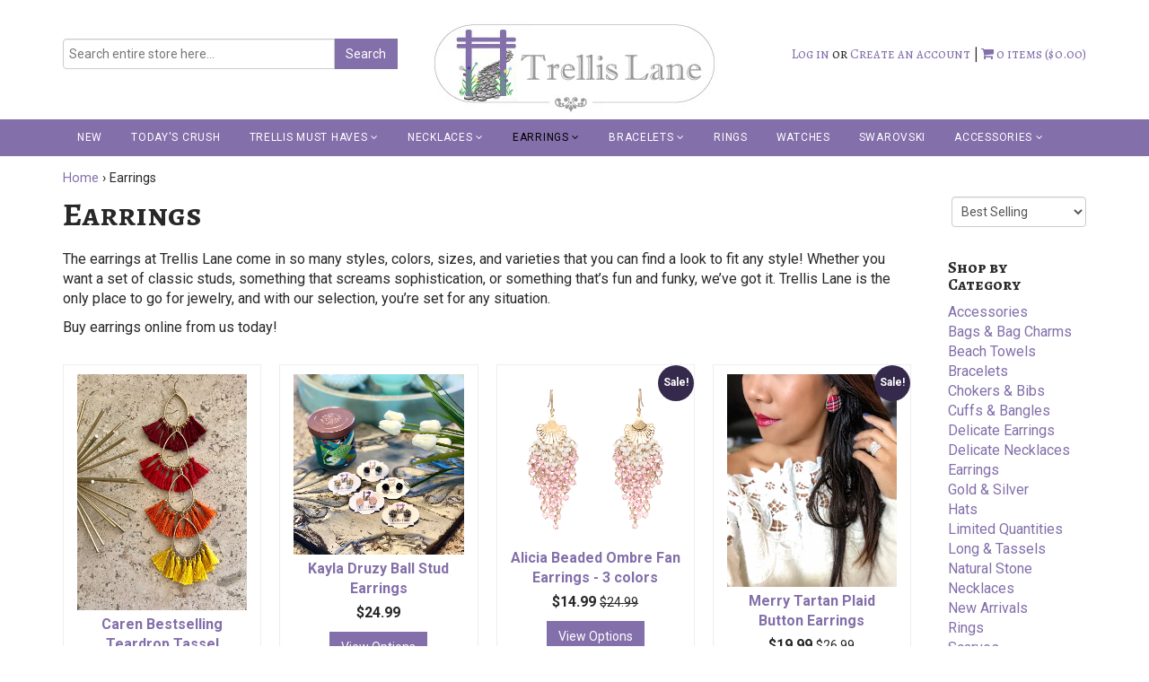

--- FILE ---
content_type: text/html; charset=utf-8
request_url: https://trellislanedesigns.com/collections/earrings?page=1
body_size: 19062
content:
<!doctype html>
<!--[if lt IE 7]><html class="no-js lt-ie9 lt-ie8 lt-ie7" lang="en"> <![endif]-->
<!--[if IE 7]><html class="no-js lt-ie9 lt-ie8" lang="en"> <![endif]-->
<!--[if IE 8]><html class="no-js lt-ie9" lang="en"> <![endif]-->
<!--[if IE 9 ]><html class="ie9 no-js"> <![endif]-->
<!--[if (gt IE 9)|!(IE)]><!--> <html class="no-js"> <!--<![endif]-->  
<head>
  <meta name="google-site-verification" content="36ci6qFN_dPV9Cfvlx8l5dtqes0wNwD0eoH_AU74iWM" />
  
  <script type="text/javascript">
(function(a,e,c,f,g,h,b,d){var k={ak:"848143537",cl:"6XydCJq8t3IQscm2lAM",autoreplace:"(877) 398-0333"};a[c]=a[c]||function(){(a[c].q=a[c].q||[]).push(arguments)};a[g]||(a[g]=k.ak);b=e.createElement(h);b.async=1;b.src="//www.gstatic.com/wcm/loader.js";d=e.getElementsByTagName(h)[0];d.parentNode.insertBefore(b,d);a[f]=function(b,d,e){a[c](2,b,k,d,null,new Date,e)};a[f]()})(window,document,"_googWcmImpl","_googWcmGet","_googWcmAk","script");
</script>
  
<script src="//ajax.googleapis.com/ajax/libs/jquery/2.2.3/jquery.min.js" type="text/javascript"></script>

  <meta charset="utf-8" />
  <!--[if IE]><meta http-equiv='X-UA-Compatible' content='IE=edge,chrome=1' /><![endif]-->

  <title>
  All Earrings - Buy Earrings Online | Trellis Lane &ndash; Trellis Lane Boutique
  </title>

  
  <meta name="description" content="Buy earrings online at Trellis Lane. We have all the best styles, including tassels, beads, Druzy, gold, silver, and more. Shop our collection today!" />
  

  <link rel="canonical" href="https://trellislanedesigns.com/collections/earrings" />

  <meta name="viewport" content="width=device-width, initial-scale=1" />
  
  
  
    <meta property="og:image" content="http://trellislanedesigns.com/cdn/shop/t/2/assets/logo.png?v=64151160756144250991508181980" />
    <meta property="og:image:secure_url" content="https://trellislanedesigns.com/cdn/shop/t/2/assets/logo.png?v=64151160756144250991508181980" />
    
  <meta property="og:title" content="All Earrings - Buy Earrings Online | Trellis Lane" />
  <meta property="og:type" content="website" />



<meta property="og:description" content="Buy earrings online at Trellis Lane. We have all the best styles, including tassels, beads, Druzy, gold, silver, and more. Shop our collection today!" />

<meta property="og:url" content="https://trellislanedesigns.com/collections/earrings" />
<meta property="og:site_name" content="Trellis Lane Boutique" />
  
 


  <script>window.performance && window.performance.mark && window.performance.mark('shopify.content_for_header.start');</script><meta name="google-site-verification" content="dCtzNteUhtFryvUjnlAaeMiasqL1kVqvqPxCeGb1qv0">
<meta id="shopify-digital-wallet" name="shopify-digital-wallet" content="/23905485/digital_wallets/dialog">
<meta name="shopify-checkout-api-token" content="b107aa330c738332a1f59e9921d18b24">
<meta id="in-context-paypal-metadata" data-shop-id="23905485" data-venmo-supported="false" data-environment="production" data-locale="en_US" data-paypal-v4="true" data-currency="USD">
<link rel="alternate" type="application/atom+xml" title="Feed" href="/collections/earrings.atom" />
<link rel="next" href="/collections/earrings?page=2">
<link rel="alternate" type="application/json+oembed" href="https://trellislanedesigns.com/collections/earrings.oembed">
<script async="async" src="/checkouts/internal/preloads.js?locale=en-US"></script>
<link rel="preconnect" href="https://shop.app" crossorigin="anonymous">
<script async="async" src="https://shop.app/checkouts/internal/preloads.js?locale=en-US&shop_id=23905485" crossorigin="anonymous"></script>
<script id="apple-pay-shop-capabilities" type="application/json">{"shopId":23905485,"countryCode":"US","currencyCode":"USD","merchantCapabilities":["supports3DS"],"merchantId":"gid:\/\/shopify\/Shop\/23905485","merchantName":"Trellis Lane Boutique","requiredBillingContactFields":["postalAddress","email"],"requiredShippingContactFields":["postalAddress","email"],"shippingType":"shipping","supportedNetworks":["visa","masterCard","amex","discover","elo","jcb"],"total":{"type":"pending","label":"Trellis Lane Boutique","amount":"1.00"},"shopifyPaymentsEnabled":true,"supportsSubscriptions":true}</script>
<script id="shopify-features" type="application/json">{"accessToken":"b107aa330c738332a1f59e9921d18b24","betas":["rich-media-storefront-analytics"],"domain":"trellislanedesigns.com","predictiveSearch":true,"shopId":23905485,"locale":"en"}</script>
<script>var Shopify = Shopify || {};
Shopify.shop = "trellis-lane.myshopify.com";
Shopify.locale = "en";
Shopify.currency = {"active":"USD","rate":"1.0"};
Shopify.country = "US";
Shopify.theme = {"name":"Madwire Theme","id":5426380830,"schema_name":null,"schema_version":null,"theme_store_id":null,"role":"main"};
Shopify.theme.handle = "null";
Shopify.theme.style = {"id":null,"handle":null};
Shopify.cdnHost = "trellislanedesigns.com/cdn";
Shopify.routes = Shopify.routes || {};
Shopify.routes.root = "/";</script>
<script type="module">!function(o){(o.Shopify=o.Shopify||{}).modules=!0}(window);</script>
<script>!function(o){function n(){var o=[];function n(){o.push(Array.prototype.slice.apply(arguments))}return n.q=o,n}var t=o.Shopify=o.Shopify||{};t.loadFeatures=n(),t.autoloadFeatures=n()}(window);</script>
<script>
  window.ShopifyPay = window.ShopifyPay || {};
  window.ShopifyPay.apiHost = "shop.app\/pay";
  window.ShopifyPay.redirectState = null;
</script>
<script id="shop-js-analytics" type="application/json">{"pageType":"collection"}</script>
<script defer="defer" async type="module" src="//trellislanedesigns.com/cdn/shopifycloud/shop-js/modules/v2/client.init-shop-cart-sync_BApSsMSl.en.esm.js"></script>
<script defer="defer" async type="module" src="//trellislanedesigns.com/cdn/shopifycloud/shop-js/modules/v2/chunk.common_CBoos6YZ.esm.js"></script>
<script type="module">
  await import("//trellislanedesigns.com/cdn/shopifycloud/shop-js/modules/v2/client.init-shop-cart-sync_BApSsMSl.en.esm.js");
await import("//trellislanedesigns.com/cdn/shopifycloud/shop-js/modules/v2/chunk.common_CBoos6YZ.esm.js");

  window.Shopify.SignInWithShop?.initShopCartSync?.({"fedCMEnabled":true,"windoidEnabled":true});

</script>
<script>
  window.Shopify = window.Shopify || {};
  if (!window.Shopify.featureAssets) window.Shopify.featureAssets = {};
  window.Shopify.featureAssets['shop-js'] = {"shop-cart-sync":["modules/v2/client.shop-cart-sync_DJczDl9f.en.esm.js","modules/v2/chunk.common_CBoos6YZ.esm.js"],"init-fed-cm":["modules/v2/client.init-fed-cm_BzwGC0Wi.en.esm.js","modules/v2/chunk.common_CBoos6YZ.esm.js"],"init-windoid":["modules/v2/client.init-windoid_BS26ThXS.en.esm.js","modules/v2/chunk.common_CBoos6YZ.esm.js"],"shop-cash-offers":["modules/v2/client.shop-cash-offers_DthCPNIO.en.esm.js","modules/v2/chunk.common_CBoos6YZ.esm.js","modules/v2/chunk.modal_Bu1hFZFC.esm.js"],"shop-button":["modules/v2/client.shop-button_D_JX508o.en.esm.js","modules/v2/chunk.common_CBoos6YZ.esm.js"],"init-shop-email-lookup-coordinator":["modules/v2/client.init-shop-email-lookup-coordinator_DFwWcvrS.en.esm.js","modules/v2/chunk.common_CBoos6YZ.esm.js"],"shop-toast-manager":["modules/v2/client.shop-toast-manager_tEhgP2F9.en.esm.js","modules/v2/chunk.common_CBoos6YZ.esm.js"],"shop-login-button":["modules/v2/client.shop-login-button_DwLgFT0K.en.esm.js","modules/v2/chunk.common_CBoos6YZ.esm.js","modules/v2/chunk.modal_Bu1hFZFC.esm.js"],"avatar":["modules/v2/client.avatar_BTnouDA3.en.esm.js"],"init-shop-cart-sync":["modules/v2/client.init-shop-cart-sync_BApSsMSl.en.esm.js","modules/v2/chunk.common_CBoos6YZ.esm.js"],"pay-button":["modules/v2/client.pay-button_BuNmcIr_.en.esm.js","modules/v2/chunk.common_CBoos6YZ.esm.js"],"init-shop-for-new-customer-accounts":["modules/v2/client.init-shop-for-new-customer-accounts_DrjXSI53.en.esm.js","modules/v2/client.shop-login-button_DwLgFT0K.en.esm.js","modules/v2/chunk.common_CBoos6YZ.esm.js","modules/v2/chunk.modal_Bu1hFZFC.esm.js"],"init-customer-accounts-sign-up":["modules/v2/client.init-customer-accounts-sign-up_TlVCiykN.en.esm.js","modules/v2/client.shop-login-button_DwLgFT0K.en.esm.js","modules/v2/chunk.common_CBoos6YZ.esm.js","modules/v2/chunk.modal_Bu1hFZFC.esm.js"],"shop-follow-button":["modules/v2/client.shop-follow-button_C5D3XtBb.en.esm.js","modules/v2/chunk.common_CBoos6YZ.esm.js","modules/v2/chunk.modal_Bu1hFZFC.esm.js"],"checkout-modal":["modules/v2/client.checkout-modal_8TC_1FUY.en.esm.js","modules/v2/chunk.common_CBoos6YZ.esm.js","modules/v2/chunk.modal_Bu1hFZFC.esm.js"],"init-customer-accounts":["modules/v2/client.init-customer-accounts_C0Oh2ljF.en.esm.js","modules/v2/client.shop-login-button_DwLgFT0K.en.esm.js","modules/v2/chunk.common_CBoos6YZ.esm.js","modules/v2/chunk.modal_Bu1hFZFC.esm.js"],"lead-capture":["modules/v2/client.lead-capture_Cq0gfm7I.en.esm.js","modules/v2/chunk.common_CBoos6YZ.esm.js","modules/v2/chunk.modal_Bu1hFZFC.esm.js"],"shop-login":["modules/v2/client.shop-login_BmtnoEUo.en.esm.js","modules/v2/chunk.common_CBoos6YZ.esm.js","modules/v2/chunk.modal_Bu1hFZFC.esm.js"],"payment-terms":["modules/v2/client.payment-terms_BHOWV7U_.en.esm.js","modules/v2/chunk.common_CBoos6YZ.esm.js","modules/v2/chunk.modal_Bu1hFZFC.esm.js"]};
</script>
<script>(function() {
  var isLoaded = false;
  function asyncLoad() {
    if (isLoaded) return;
    isLoaded = true;
    var urls = ["https:\/\/chimpstatic.com\/mcjs-connected\/js\/users\/e5fcbc092b8b8cd012c94d133\/4f65a5869ae0334cba9764704.js?shop=trellis-lane.myshopify.com","\/\/shopify.privy.com\/widget.js?shop=trellis-lane.myshopify.com","https:\/\/cdn.nfcube.com\/3580e1c4bd23a73530a9ddde6357f492.js?shop=trellis-lane.myshopify.com"];
    for (var i = 0; i < urls.length; i++) {
      var s = document.createElement('script');
      s.type = 'text/javascript';
      s.async = true;
      s.src = urls[i];
      var x = document.getElementsByTagName('script')[0];
      x.parentNode.insertBefore(s, x);
    }
  };
  if(window.attachEvent) {
    window.attachEvent('onload', asyncLoad);
  } else {
    window.addEventListener('load', asyncLoad, false);
  }
})();</script>
<script id="__st">var __st={"a":23905485,"offset":-25200,"reqid":"6ecf0ab8-96e7-4b92-885d-8a85e476e761-1768902845","pageurl":"trellislanedesigns.com\/collections\/earrings?page=1","u":"9ff6c1271787","p":"collection","rtyp":"collection","rid":12552962078};</script>
<script>window.ShopifyPaypalV4VisibilityTracking = true;</script>
<script id="captcha-bootstrap">!function(){'use strict';const t='contact',e='account',n='new_comment',o=[[t,t],['blogs',n],['comments',n],[t,'customer']],c=[[e,'customer_login'],[e,'guest_login'],[e,'recover_customer_password'],[e,'create_customer']],r=t=>t.map((([t,e])=>`form[action*='/${t}']:not([data-nocaptcha='true']) input[name='form_type'][value='${e}']`)).join(','),a=t=>()=>t?[...document.querySelectorAll(t)].map((t=>t.form)):[];function s(){const t=[...o],e=r(t);return a(e)}const i='password',u='form_key',d=['recaptcha-v3-token','g-recaptcha-response','h-captcha-response',i],f=()=>{try{return window.sessionStorage}catch{return}},m='__shopify_v',_=t=>t.elements[u];function p(t,e,n=!1){try{const o=window.sessionStorage,c=JSON.parse(o.getItem(e)),{data:r}=function(t){const{data:e,action:n}=t;return t[m]||n?{data:e,action:n}:{data:t,action:n}}(c);for(const[e,n]of Object.entries(r))t.elements[e]&&(t.elements[e].value=n);n&&o.removeItem(e)}catch(o){console.error('form repopulation failed',{error:o})}}const l='form_type',E='cptcha';function T(t){t.dataset[E]=!0}const w=window,h=w.document,L='Shopify',v='ce_forms',y='captcha';let A=!1;((t,e)=>{const n=(g='f06e6c50-85a8-45c8-87d0-21a2b65856fe',I='https://cdn.shopify.com/shopifycloud/storefront-forms-hcaptcha/ce_storefront_forms_captcha_hcaptcha.v1.5.2.iife.js',D={infoText:'Protected by hCaptcha',privacyText:'Privacy',termsText:'Terms'},(t,e,n)=>{const o=w[L][v],c=o.bindForm;if(c)return c(t,g,e,D).then(n);var r;o.q.push([[t,g,e,D],n]),r=I,A||(h.body.append(Object.assign(h.createElement('script'),{id:'captcha-provider',async:!0,src:r})),A=!0)});var g,I,D;w[L]=w[L]||{},w[L][v]=w[L][v]||{},w[L][v].q=[],w[L][y]=w[L][y]||{},w[L][y].protect=function(t,e){n(t,void 0,e),T(t)},Object.freeze(w[L][y]),function(t,e,n,w,h,L){const[v,y,A,g]=function(t,e,n){const i=e?o:[],u=t?c:[],d=[...i,...u],f=r(d),m=r(i),_=r(d.filter((([t,e])=>n.includes(e))));return[a(f),a(m),a(_),s()]}(w,h,L),I=t=>{const e=t.target;return e instanceof HTMLFormElement?e:e&&e.form},D=t=>v().includes(t);t.addEventListener('submit',(t=>{const e=I(t);if(!e)return;const n=D(e)&&!e.dataset.hcaptchaBound&&!e.dataset.recaptchaBound,o=_(e),c=g().includes(e)&&(!o||!o.value);(n||c)&&t.preventDefault(),c&&!n&&(function(t){try{if(!f())return;!function(t){const e=f();if(!e)return;const n=_(t);if(!n)return;const o=n.value;o&&e.removeItem(o)}(t);const e=Array.from(Array(32),(()=>Math.random().toString(36)[2])).join('');!function(t,e){_(t)||t.append(Object.assign(document.createElement('input'),{type:'hidden',name:u})),t.elements[u].value=e}(t,e),function(t,e){const n=f();if(!n)return;const o=[...t.querySelectorAll(`input[type='${i}']`)].map((({name:t})=>t)),c=[...d,...o],r={};for(const[a,s]of new FormData(t).entries())c.includes(a)||(r[a]=s);n.setItem(e,JSON.stringify({[m]:1,action:t.action,data:r}))}(t,e)}catch(e){console.error('failed to persist form',e)}}(e),e.submit())}));const S=(t,e)=>{t&&!t.dataset[E]&&(n(t,e.some((e=>e===t))),T(t))};for(const o of['focusin','change'])t.addEventListener(o,(t=>{const e=I(t);D(e)&&S(e,y())}));const B=e.get('form_key'),M=e.get(l),P=B&&M;t.addEventListener('DOMContentLoaded',(()=>{const t=y();if(P)for(const e of t)e.elements[l].value===M&&p(e,B);[...new Set([...A(),...v().filter((t=>'true'===t.dataset.shopifyCaptcha))])].forEach((e=>S(e,t)))}))}(h,new URLSearchParams(w.location.search),n,t,e,['guest_login'])})(!0,!0)}();</script>
<script integrity="sha256-4kQ18oKyAcykRKYeNunJcIwy7WH5gtpwJnB7kiuLZ1E=" data-source-attribution="shopify.loadfeatures" defer="defer" src="//trellislanedesigns.com/cdn/shopifycloud/storefront/assets/storefront/load_feature-a0a9edcb.js" crossorigin="anonymous"></script>
<script crossorigin="anonymous" defer="defer" src="//trellislanedesigns.com/cdn/shopifycloud/storefront/assets/shopify_pay/storefront-65b4c6d7.js?v=20250812"></script>
<script data-source-attribution="shopify.dynamic_checkout.dynamic.init">var Shopify=Shopify||{};Shopify.PaymentButton=Shopify.PaymentButton||{isStorefrontPortableWallets:!0,init:function(){window.Shopify.PaymentButton.init=function(){};var t=document.createElement("script");t.src="https://trellislanedesigns.com/cdn/shopifycloud/portable-wallets/latest/portable-wallets.en.js",t.type="module",document.head.appendChild(t)}};
</script>
<script data-source-attribution="shopify.dynamic_checkout.buyer_consent">
  function portableWalletsHideBuyerConsent(e){var t=document.getElementById("shopify-buyer-consent"),n=document.getElementById("shopify-subscription-policy-button");t&&n&&(t.classList.add("hidden"),t.setAttribute("aria-hidden","true"),n.removeEventListener("click",e))}function portableWalletsShowBuyerConsent(e){var t=document.getElementById("shopify-buyer-consent"),n=document.getElementById("shopify-subscription-policy-button");t&&n&&(t.classList.remove("hidden"),t.removeAttribute("aria-hidden"),n.addEventListener("click",e))}window.Shopify?.PaymentButton&&(window.Shopify.PaymentButton.hideBuyerConsent=portableWalletsHideBuyerConsent,window.Shopify.PaymentButton.showBuyerConsent=portableWalletsShowBuyerConsent);
</script>
<script data-source-attribution="shopify.dynamic_checkout.cart.bootstrap">document.addEventListener("DOMContentLoaded",(function(){function t(){return document.querySelector("shopify-accelerated-checkout-cart, shopify-accelerated-checkout")}if(t())Shopify.PaymentButton.init();else{new MutationObserver((function(e,n){t()&&(Shopify.PaymentButton.init(),n.disconnect())})).observe(document.body,{childList:!0,subtree:!0})}}));
</script>
<link id="shopify-accelerated-checkout-styles" rel="stylesheet" media="screen" href="https://trellislanedesigns.com/cdn/shopifycloud/portable-wallets/latest/accelerated-checkout-backwards-compat.css" crossorigin="anonymous">
<style id="shopify-accelerated-checkout-cart">
        #shopify-buyer-consent {
  margin-top: 1em;
  display: inline-block;
  width: 100%;
}

#shopify-buyer-consent.hidden {
  display: none;
}

#shopify-subscription-policy-button {
  background: none;
  border: none;
  padding: 0;
  text-decoration: underline;
  font-size: inherit;
  cursor: pointer;
}

#shopify-subscription-policy-button::before {
  box-shadow: none;
}

      </style>

<script>window.performance && window.performance.mark && window.performance.mark('shopify.content_for_header.end');</script>

  <link href="//trellislanedesigns.com/cdn/shop/t/2/assets/style.scss.css?v=108027037628566972641508863950" rel="stylesheet" type="text/css" media="all" />
  <link href="//trellislanedesigns.com/cdn/shop/t/2/assets/custom.scss.css?v=115658446537679187101674764817" rel="stylesheet" type="text/css" media="all" />
  <link href="//trellislanedesigns.com/cdn/s/global/social/social-icons.css" rel="stylesheet" type="text/css" media="all" />
  <link href="//cdnjs.cloudflare.com/ajax/libs/font-awesome/4.0.3/css/font-awesome.css" rel="stylesheet" type="text/css" media="all" />
  
  <link href="//fonts.googleapis.com/css?family=Source+Sans+Pro:400,600,700,400italic,600italic,700italic" rel="stylesheet" type="text/css" media="all" />

  <link href="https://fonts.googleapis.com/css?family=Alegreya+SC:400,400i,700,700i,900,900i" rel="stylesheet">

  <link href="//fonts.googleapis.com/css?family=Roboto:100,300,400,500,700,900" rel="stylesheet" type="text/css" media="all" />
  
  <!--[if lt IE 9]>
  <script src="//html5shiv.googlecode.com/svn/trunk/html5.js" type="text/javascript"></script>
  <![endif]-->

  <script src="//trellislanedesigns.com/cdn/shopifycloud/storefront/assets/themes_support/shopify_common-5f594365.js" type="text/javascript"></script>
  
  
  <!-- Additional Shopify helpers that will likely be added to the global shopify_common.js some day soon. -->
  <script src="//trellislanedesigns.com/cdn/shop/t/2/assets/shopify_common.js?v=14298614452551288571508181980" type="text/javascript"></script>

  <script src="//trellislanedesigns.com/cdn/shopifycloud/storefront/assets/themes_support/option_selection-b017cd28.js" type="text/javascript"></script>

  <script src="//ajax.googleapis.com/ajax/libs/jquery/1.11.0/jquery.min.js" type="text/javascript"></script>
  <script>jQuery('html').removeClass('no-js').addClass('js');</script>

  <!-- favicon and apple touch 
  <link rel="shortcut icon" href="//trellislanedesigns.com/cdn/shop/t/2/assets/favicon.ico?v=127837829346930462471508181979" type="image/x-icon" />
  <link rel="apple-touch-icon" href="//trellislanedesigns.com/cdn/shop/t/2/assets/iphone-icon.png?v=19" /> -->

<link rel="shortcut icon" href="//trellislanedesigns.com/cdn/shop/t/2/assets/favicon.ico?v=127837829346930462471508181979" type="image/x-icon" />
  
<link href="https://monorail-edge.shopifysvc.com" rel="dns-prefetch">
<script>(function(){if ("sendBeacon" in navigator && "performance" in window) {try {var session_token_from_headers = performance.getEntriesByType('navigation')[0].serverTiming.find(x => x.name == '_s').description;} catch {var session_token_from_headers = undefined;}var session_cookie_matches = document.cookie.match(/_shopify_s=([^;]*)/);var session_token_from_cookie = session_cookie_matches && session_cookie_matches.length === 2 ? session_cookie_matches[1] : "";var session_token = session_token_from_headers || session_token_from_cookie || "";function handle_abandonment_event(e) {var entries = performance.getEntries().filter(function(entry) {return /monorail-edge.shopifysvc.com/.test(entry.name);});if (!window.abandonment_tracked && entries.length === 0) {window.abandonment_tracked = true;var currentMs = Date.now();var navigation_start = performance.timing.navigationStart;var payload = {shop_id: 23905485,url: window.location.href,navigation_start,duration: currentMs - navigation_start,session_token,page_type: "collection"};window.navigator.sendBeacon("https://monorail-edge.shopifysvc.com/v1/produce", JSON.stringify({schema_id: "online_store_buyer_site_abandonment/1.1",payload: payload,metadata: {event_created_at_ms: currentMs,event_sent_at_ms: currentMs}}));}}window.addEventListener('pagehide', handle_abandonment_event);}}());</script>
<script id="web-pixels-manager-setup">(function e(e,d,r,n,o){if(void 0===o&&(o={}),!Boolean(null===(a=null===(i=window.Shopify)||void 0===i?void 0:i.analytics)||void 0===a?void 0:a.replayQueue)){var i,a;window.Shopify=window.Shopify||{};var t=window.Shopify;t.analytics=t.analytics||{};var s=t.analytics;s.replayQueue=[],s.publish=function(e,d,r){return s.replayQueue.push([e,d,r]),!0};try{self.performance.mark("wpm:start")}catch(e){}var l=function(){var e={modern:/Edge?\/(1{2}[4-9]|1[2-9]\d|[2-9]\d{2}|\d{4,})\.\d+(\.\d+|)|Firefox\/(1{2}[4-9]|1[2-9]\d|[2-9]\d{2}|\d{4,})\.\d+(\.\d+|)|Chrom(ium|e)\/(9{2}|\d{3,})\.\d+(\.\d+|)|(Maci|X1{2}).+ Version\/(15\.\d+|(1[6-9]|[2-9]\d|\d{3,})\.\d+)([,.]\d+|)( \(\w+\)|)( Mobile\/\w+|) Safari\/|Chrome.+OPR\/(9{2}|\d{3,})\.\d+\.\d+|(CPU[ +]OS|iPhone[ +]OS|CPU[ +]iPhone|CPU IPhone OS|CPU iPad OS)[ +]+(15[._]\d+|(1[6-9]|[2-9]\d|\d{3,})[._]\d+)([._]\d+|)|Android:?[ /-](13[3-9]|1[4-9]\d|[2-9]\d{2}|\d{4,})(\.\d+|)(\.\d+|)|Android.+Firefox\/(13[5-9]|1[4-9]\d|[2-9]\d{2}|\d{4,})\.\d+(\.\d+|)|Android.+Chrom(ium|e)\/(13[3-9]|1[4-9]\d|[2-9]\d{2}|\d{4,})\.\d+(\.\d+|)|SamsungBrowser\/([2-9]\d|\d{3,})\.\d+/,legacy:/Edge?\/(1[6-9]|[2-9]\d|\d{3,})\.\d+(\.\d+|)|Firefox\/(5[4-9]|[6-9]\d|\d{3,})\.\d+(\.\d+|)|Chrom(ium|e)\/(5[1-9]|[6-9]\d|\d{3,})\.\d+(\.\d+|)([\d.]+$|.*Safari\/(?![\d.]+ Edge\/[\d.]+$))|(Maci|X1{2}).+ Version\/(10\.\d+|(1[1-9]|[2-9]\d|\d{3,})\.\d+)([,.]\d+|)( \(\w+\)|)( Mobile\/\w+|) Safari\/|Chrome.+OPR\/(3[89]|[4-9]\d|\d{3,})\.\d+\.\d+|(CPU[ +]OS|iPhone[ +]OS|CPU[ +]iPhone|CPU IPhone OS|CPU iPad OS)[ +]+(10[._]\d+|(1[1-9]|[2-9]\d|\d{3,})[._]\d+)([._]\d+|)|Android:?[ /-](13[3-9]|1[4-9]\d|[2-9]\d{2}|\d{4,})(\.\d+|)(\.\d+|)|Mobile Safari.+OPR\/([89]\d|\d{3,})\.\d+\.\d+|Android.+Firefox\/(13[5-9]|1[4-9]\d|[2-9]\d{2}|\d{4,})\.\d+(\.\d+|)|Android.+Chrom(ium|e)\/(13[3-9]|1[4-9]\d|[2-9]\d{2}|\d{4,})\.\d+(\.\d+|)|Android.+(UC? ?Browser|UCWEB|U3)[ /]?(15\.([5-9]|\d{2,})|(1[6-9]|[2-9]\d|\d{3,})\.\d+)\.\d+|SamsungBrowser\/(5\.\d+|([6-9]|\d{2,})\.\d+)|Android.+MQ{2}Browser\/(14(\.(9|\d{2,})|)|(1[5-9]|[2-9]\d|\d{3,})(\.\d+|))(\.\d+|)|K[Aa][Ii]OS\/(3\.\d+|([4-9]|\d{2,})\.\d+)(\.\d+|)/},d=e.modern,r=e.legacy,n=navigator.userAgent;return n.match(d)?"modern":n.match(r)?"legacy":"unknown"}(),u="modern"===l?"modern":"legacy",c=(null!=n?n:{modern:"",legacy:""})[u],f=function(e){return[e.baseUrl,"/wpm","/b",e.hashVersion,"modern"===e.buildTarget?"m":"l",".js"].join("")}({baseUrl:d,hashVersion:r,buildTarget:u}),m=function(e){var d=e.version,r=e.bundleTarget,n=e.surface,o=e.pageUrl,i=e.monorailEndpoint;return{emit:function(e){var a=e.status,t=e.errorMsg,s=(new Date).getTime(),l=JSON.stringify({metadata:{event_sent_at_ms:s},events:[{schema_id:"web_pixels_manager_load/3.1",payload:{version:d,bundle_target:r,page_url:o,status:a,surface:n,error_msg:t},metadata:{event_created_at_ms:s}}]});if(!i)return console&&console.warn&&console.warn("[Web Pixels Manager] No Monorail endpoint provided, skipping logging."),!1;try{return self.navigator.sendBeacon.bind(self.navigator)(i,l)}catch(e){}var u=new XMLHttpRequest;try{return u.open("POST",i,!0),u.setRequestHeader("Content-Type","text/plain"),u.send(l),!0}catch(e){return console&&console.warn&&console.warn("[Web Pixels Manager] Got an unhandled error while logging to Monorail."),!1}}}}({version:r,bundleTarget:l,surface:e.surface,pageUrl:self.location.href,monorailEndpoint:e.monorailEndpoint});try{o.browserTarget=l,function(e){var d=e.src,r=e.async,n=void 0===r||r,o=e.onload,i=e.onerror,a=e.sri,t=e.scriptDataAttributes,s=void 0===t?{}:t,l=document.createElement("script"),u=document.querySelector("head"),c=document.querySelector("body");if(l.async=n,l.src=d,a&&(l.integrity=a,l.crossOrigin="anonymous"),s)for(var f in s)if(Object.prototype.hasOwnProperty.call(s,f))try{l.dataset[f]=s[f]}catch(e){}if(o&&l.addEventListener("load",o),i&&l.addEventListener("error",i),u)u.appendChild(l);else{if(!c)throw new Error("Did not find a head or body element to append the script");c.appendChild(l)}}({src:f,async:!0,onload:function(){if(!function(){var e,d;return Boolean(null===(d=null===(e=window.Shopify)||void 0===e?void 0:e.analytics)||void 0===d?void 0:d.initialized)}()){var d=window.webPixelsManager.init(e)||void 0;if(d){var r=window.Shopify.analytics;r.replayQueue.forEach((function(e){var r=e[0],n=e[1],o=e[2];d.publishCustomEvent(r,n,o)})),r.replayQueue=[],r.publish=d.publishCustomEvent,r.visitor=d.visitor,r.initialized=!0}}},onerror:function(){return m.emit({status:"failed",errorMsg:"".concat(f," has failed to load")})},sri:function(e){var d=/^sha384-[A-Za-z0-9+/=]+$/;return"string"==typeof e&&d.test(e)}(c)?c:"",scriptDataAttributes:o}),m.emit({status:"loading"})}catch(e){m.emit({status:"failed",errorMsg:(null==e?void 0:e.message)||"Unknown error"})}}})({shopId: 23905485,storefrontBaseUrl: "https://trellislanedesigns.com",extensionsBaseUrl: "https://extensions.shopifycdn.com/cdn/shopifycloud/web-pixels-manager",monorailEndpoint: "https://monorail-edge.shopifysvc.com/unstable/produce_batch",surface: "storefront-renderer",enabledBetaFlags: ["2dca8a86"],webPixelsConfigList: [{"id":"605061309","configuration":"{\"config\":\"{\\\"pixel_id\\\":\\\"823312431\\\",\\\"target_country\\\":\\\"US\\\",\\\"gtag_events\\\":[{\\\"type\\\":\\\"page_view\\\",\\\"action_label\\\":\\\"AW-823312431\\\/SEJWCM7TrYgBEK-Ay4gD\\\"},{\\\"type\\\":\\\"purchase\\\",\\\"action_label\\\":\\\"AW-823312431\\\/r-pzCNHTrYgBEK-Ay4gD\\\"},{\\\"type\\\":\\\"view_item\\\",\\\"action_label\\\":\\\"AW-823312431\\\/LEhQCNTTrYgBEK-Ay4gD\\\"},{\\\"type\\\":\\\"add_to_cart\\\",\\\"action_label\\\":\\\"AW-823312431\\\/xHU3CNfTrYgBEK-Ay4gD\\\"},{\\\"type\\\":\\\"begin_checkout\\\",\\\"action_label\\\":\\\"AW-823312431\\\/_4awCNrTrYgBEK-Ay4gD\\\"},{\\\"type\\\":\\\"search\\\",\\\"action_label\\\":\\\"AW-823312431\\\/pE-OCN3TrYgBEK-Ay4gD\\\"},{\\\"type\\\":\\\"add_payment_info\\\",\\\"action_label\\\":\\\"AW-823312431\\\/h5WBCODTrYgBEK-Ay4gD\\\"}],\\\"enable_monitoring_mode\\\":false}\"}","eventPayloadVersion":"v1","runtimeContext":"OPEN","scriptVersion":"b2a88bafab3e21179ed38636efcd8a93","type":"APP","apiClientId":1780363,"privacyPurposes":[],"dataSharingAdjustments":{"protectedCustomerApprovalScopes":["read_customer_address","read_customer_email","read_customer_name","read_customer_personal_data","read_customer_phone"]}},{"id":"63570109","eventPayloadVersion":"v1","runtimeContext":"LAX","scriptVersion":"1","type":"CUSTOM","privacyPurposes":["MARKETING"],"name":"Meta pixel (migrated)"},{"id":"76775613","eventPayloadVersion":"v1","runtimeContext":"LAX","scriptVersion":"1","type":"CUSTOM","privacyPurposes":["ANALYTICS"],"name":"Google Analytics tag (migrated)"},{"id":"shopify-app-pixel","configuration":"{}","eventPayloadVersion":"v1","runtimeContext":"STRICT","scriptVersion":"0450","apiClientId":"shopify-pixel","type":"APP","privacyPurposes":["ANALYTICS","MARKETING"]},{"id":"shopify-custom-pixel","eventPayloadVersion":"v1","runtimeContext":"LAX","scriptVersion":"0450","apiClientId":"shopify-pixel","type":"CUSTOM","privacyPurposes":["ANALYTICS","MARKETING"]}],isMerchantRequest: false,initData: {"shop":{"name":"Trellis Lane Boutique","paymentSettings":{"currencyCode":"USD"},"myshopifyDomain":"trellis-lane.myshopify.com","countryCode":"US","storefrontUrl":"https:\/\/trellislanedesigns.com"},"customer":null,"cart":null,"checkout":null,"productVariants":[],"purchasingCompany":null},},"https://trellislanedesigns.com/cdn","fcfee988w5aeb613cpc8e4bc33m6693e112",{"modern":"","legacy":""},{"shopId":"23905485","storefrontBaseUrl":"https:\/\/trellislanedesigns.com","extensionBaseUrl":"https:\/\/extensions.shopifycdn.com\/cdn\/shopifycloud\/web-pixels-manager","surface":"storefront-renderer","enabledBetaFlags":"[\"2dca8a86\"]","isMerchantRequest":"false","hashVersion":"fcfee988w5aeb613cpc8e4bc33m6693e112","publish":"custom","events":"[[\"page_viewed\",{}],[\"collection_viewed\",{\"collection\":{\"id\":\"12552962078\",\"title\":\"Earrings\",\"productVariants\":[{\"price\":{\"amount\":24.99,\"currencyCode\":\"USD\"},\"product\":{\"title\":\"Caren Bestselling Teardrop Tassel Statement Earrings\",\"vendor\":\"Trellis Lane\",\"id\":\"783725887592\",\"untranslatedTitle\":\"Caren Bestselling Teardrop Tassel Statement Earrings\",\"url\":\"\/products\/caren-gold-long-lightweight-trendy-timeless-classic-style-blogger-outfit-fall-winter-spring-summer-fashion-accessories-fashionable-teardrop-tassel-statement-earrings\",\"type\":\"Earrings\"},\"id\":\"12731077460029\",\"image\":{\"src\":\"\/\/trellislanedesigns.com\/cdn\/shop\/products\/thread-tassels-teardrop-drop-earrings-worn-gold-light-pink-trendy-3f_jpg.png?v=1587049466\"},\"sku\":\"EBX116\",\"title\":\"Ballet Slipper Pink\",\"untranslatedTitle\":\"Ballet Slipper Pink\"},{\"price\":{\"amount\":24.99,\"currencyCode\":\"USD\"},\"product\":{\"title\":\"Kayla Druzy Ball Stud Earrings\",\"vendor\":\"Trellis Lane\",\"id\":\"119223156766\",\"untranslatedTitle\":\"Kayla Druzy Ball Stud Earrings\",\"url\":\"\/products\/kayla-rose-gold-druzy-earrings\",\"type\":\"Earrings\"},\"id\":\"1555350847518\",\"image\":{\"src\":\"\/\/trellislanedesigns.com\/cdn\/shop\/products\/80.jpg?v=1587049574\"},\"sku\":\"EBX044\",\"title\":\"Rose Gold\",\"untranslatedTitle\":\"Rose Gold\"},{\"price\":{\"amount\":14.99,\"currencyCode\":\"USD\"},\"product\":{\"title\":\"Alicia Beaded Ombre Fan Earrings - 3 colors\",\"vendor\":\"Trellis Lane\",\"id\":\"741970837608\",\"untranslatedTitle\":\"Alicia Beaded Ombre Fan Earrings - 3 colors\",\"url\":\"\/products\/alicia-beaded-ombre-fan-earrings\",\"type\":\"Earrings\"},\"id\":\"8106196369512\",\"image\":{\"src\":\"\/\/trellislanedesigns.com\/cdn\/shop\/products\/TrellisLane_081617-24.jpg?v=1597871656\"},\"sku\":\"EJW012\",\"title\":\"Turquoise Ombre\",\"untranslatedTitle\":\"Turquoise Ombre\"},{\"price\":{\"amount\":19.99,\"currencyCode\":\"USD\"},\"product\":{\"title\":\"Merry Tartan Plaid Button Earrings\",\"vendor\":\"Trellis Lane\",\"id\":\"1404092416061\",\"untranslatedTitle\":\"Merry Tartan Plaid Button Earrings\",\"url\":\"\/products\/merry-tartan-plaid-button-earrings\",\"type\":\"Earrings\"},\"id\":\"12574694015037\",\"image\":{\"src\":\"\/\/trellislanedesigns.com\/cdn\/shop\/products\/image_0dcbcf8d-9002-4f4a-a78a-8097627afaa6.jpg?v=1606740908\"},\"sku\":\"EFB016\",\"title\":\"Red Tartan Plaid\",\"untranslatedTitle\":\"Red Tartan Plaid\"},{\"price\":{\"amount\":32.99,\"currencyCode\":\"USD\"},\"product\":{\"title\":\"Monique Double Halo CZ Sunburst Studs\",\"vendor\":\"Trellis Lane\",\"id\":\"471628218398\",\"untranslatedTitle\":\"Monique Double Halo CZ Sunburst Studs\",\"url\":\"\/products\/monique-double-halo-cz-sunburst-studs\",\"type\":\"Earrings\"},\"id\":\"6549807562782\",\"image\":{\"src\":\"\/\/trellislanedesigns.com\/cdn\/shop\/products\/IMG_6452_1513281759.jpg?v=1671202933\"},\"sku\":\"EBF014\",\"title\":\"Rose Gold with Clear Cubic Zirconia\",\"untranslatedTitle\":\"Rose Gold with Clear Cubic Zirconia\"},{\"price\":{\"amount\":18.99,\"currencyCode\":\"USD\"},\"product\":{\"title\":\"Grace Druzy and Pearl Stud Earrings\",\"vendor\":\"Trellis Lane\",\"id\":\"191454216222\",\"untranslatedTitle\":\"Grace Druzy and Pearl Stud Earrings\",\"url\":\"\/products\/grace-druzy-and-pearl-stud-earrings\",\"type\":\"Earrings\"},\"id\":\"2536096858142\",\"image\":{\"src\":\"\/\/trellislanedesigns.com\/cdn\/shop\/products\/grace_blue.jpg?v=1587049616\"},\"sku\":\"EBX003\",\"title\":\"Light Blue Druzy Pearl\",\"untranslatedTitle\":\"Light Blue Druzy Pearl\"},{\"price\":{\"amount\":26.99,\"currencyCode\":\"USD\"},\"product\":{\"title\":\"Lotus Floral Beaded Tassel Earrings - 6 colors!\",\"vendor\":\"Trellis Lane\",\"id\":\"119088971806\",\"untranslatedTitle\":\"Lotus Floral Beaded Tassel Earrings - 6 colors!\",\"url\":\"\/products\/lotus-clear-tassel-bead-floral-long-statement-crystal-gorgeous-pretty-fancy-beautiful-trendy-gift-giving-ideas-flower-earrings\",\"type\":\"Earrings\"},\"id\":\"1553881759774\",\"image\":{\"src\":\"\/\/trellislanedesigns.com\/cdn\/shop\/products\/70_3516e903-7d0c-4c20-aea1-7eadf7fef40a.jpg?v=1694463608\"},\"sku\":\"EBX064\",\"title\":\"Clear Beads\",\"untranslatedTitle\":\"Clear Beads\"},{\"price\":{\"amount\":17.99,\"currencyCode\":\"USD\"},\"product\":{\"title\":\"Mercer Metal Chain Link Half Hoop Earrings - Gold or Silver\",\"vendor\":\"Trellis Lane\",\"id\":\"4538179878973\",\"untranslatedTitle\":\"Mercer Metal Chain Link Half Hoop Earrings - Gold or Silver\",\"url\":\"\/products\/mercer-metal-chain-link-half-hoop-dangle-trendy-fashionable-stylish-blogger-style-timeless-fall-winter-must-have-accessories-silver-gold-earrings-2-colors\",\"type\":\"Earrings\"},\"id\":\"32073515008061\",\"image\":{\"src\":\"\/\/trellislanedesigns.com\/cdn\/shop\/products\/ME2488-_WS_125L_479806_175_01.jpg?v=1653166597\"},\"sku\":\"EWT003\",\"title\":\"Worn Silver\",\"untranslatedTitle\":\"Worn Silver\"},{\"price\":{\"amount\":14.99,\"currencyCode\":\"USD\"},\"product\":{\"title\":\"Changing Seasons Leaf Dangle Earrings - silver\",\"vendor\":\"Trellis Lane\",\"id\":\"4535398170685\",\"untranslatedTitle\":\"Changing Seasons Leaf Dangle Earrings - silver\",\"url\":\"\/products\/changing-seasons-leaf-dangle-fall-autumn-spring-winter-lightweight-drop-trendy-nature-matte-subtle-feminine-delicate-metal-stencil-earrings-2-colors\",\"type\":\"Earrings\"},\"id\":\"32067003416637\",\"image\":{\"src\":\"\/\/trellislanedesigns.com\/cdn\/shop\/products\/image_e35dcca8-4610-4034-ac18-56714250e10e.jpg?v=1599080148\"},\"sku\":\"EWT007\",\"title\":\"Matte Yellow Gold\",\"untranslatedTitle\":\"Matte Yellow Gold\"},{\"price\":{\"amount\":23.99,\"currencyCode\":\"USD\"},\"product\":{\"title\":\"Restock! Tubac Beaded Cactus Statement Earrings\",\"vendor\":\"Trellis Lane\",\"id\":\"4495280373821\",\"untranslatedTitle\":\"Restock! Tubac Beaded Cactus Statement Earrings\",\"url\":\"\/products\/tubac-beaded-desert-vibes-style-stylish-fashion-cute-western-theme-green-cactus-statement-trendy-fashionable-trendy-pretty-nature-summer-dangle-earrings\",\"type\":\"Earrings\"},\"id\":\"31918506311741\",\"image\":{\"src\":\"\/\/trellislanedesigns.com\/cdn\/shop\/products\/image_6a2a53d7-ee83-47b7-9b1d-79f6fd0b86c0.jpg?v=1656872289\"},\"sku\":\"EWT005\",\"title\":\"Green Beaded Saguaro Cactus\",\"untranslatedTitle\":\"Green Beaded Saguaro Cactus\"},{\"price\":{\"amount\":13.99,\"currencyCode\":\"USD\"},\"product\":{\"title\":\"Ellie Simple Stone Earrings\",\"vendor\":\"Trellis Lane\",\"id\":\"3855497429053\",\"untranslatedTitle\":\"Ellie Simple Stone Earrings\",\"url\":\"\/products\/ellie-simple-stone-earrings\",\"type\":\"Earrings\"},\"id\":\"29155380101181\",\"image\":{\"src\":\"\/\/trellislanedesigns.com\/cdn\/shop\/products\/outique-jewelry-how-lite-natural-stone-geometric-shape-drop-earrings-woh-902e2a-11.jpg?v=1597871034\"},\"sku\":\"EBX059\",\"title\":\"White Howlite Stone with Gray Veining\",\"untranslatedTitle\":\"White Howlite Stone with Gray Veining\"},{\"price\":{\"amount\":17.99,\"currencyCode\":\"USD\"},\"product\":{\"title\":\"Metro Acetate Multicolored Hoops\",\"vendor\":\"Trellis Lane\",\"id\":\"1545028763709\",\"untranslatedTitle\":\"Metro Acetate Multicolored Hoops\",\"url\":\"\/products\/metro-acetate-resin-plastic-colorful-lightweight-retro-modern-trendy-multicolored-hoops\",\"type\":\"Earrings\"},\"id\":\"13172105838653\",\"image\":{\"src\":\"\/\/trellislanedesigns.com\/cdn\/shop\/products\/cellulose-acetate-hoop-earrings-gold-multi-retail-21.jpg?v=1540142898\"},\"sku\":\"EBX125\",\"title\":\"Blue Multi\",\"untranslatedTitle\":\"Blue Multi\"}]}}]]"});</script><script>
  window.ShopifyAnalytics = window.ShopifyAnalytics || {};
  window.ShopifyAnalytics.meta = window.ShopifyAnalytics.meta || {};
  window.ShopifyAnalytics.meta.currency = 'USD';
  var meta = {"products":[{"id":783725887592,"gid":"gid:\/\/shopify\/Product\/783725887592","vendor":"Trellis Lane","type":"Earrings","handle":"caren-gold-long-lightweight-trendy-timeless-classic-style-blogger-outfit-fall-winter-spring-summer-fashion-accessories-fashionable-teardrop-tassel-statement-earrings","variants":[{"id":12731077460029,"price":2499,"name":"Caren Bestselling Teardrop Tassel Statement Earrings - Ballet Slipper Pink","public_title":"Ballet Slipper Pink","sku":"EBX116"},{"id":12731097612349,"price":2499,"name":"Caren Bestselling Teardrop Tassel Statement Earrings - Au Natural","public_title":"Au Natural","sku":"EBX116"},{"id":12731075035197,"price":2499,"name":"Caren Bestselling Teardrop Tassel Statement Earrings - Purple Grape","public_title":"Purple Grape","sku":"EBX116"},{"id":12731076280381,"price":2499,"name":"Caren Bestselling Teardrop Tassel Statement Earrings - Sapphire Blue","public_title":"Sapphire Blue","sku":"EBX116"},{"id":8187884699752,"price":2499,"name":"Caren Bestselling Teardrop Tassel Statement Earrings - Citrus Orange","public_title":"Citrus Orange","sku":"EBX116"},{"id":8187884666984,"price":2499,"name":"Caren Bestselling Teardrop Tassel Statement Earrings - True Red","public_title":"True Red","sku":"EBX116"},{"id":12731072512061,"price":2499,"name":"Caren Bestselling Teardrop Tassel Statement Earrings - Olive Green","public_title":"Olive Green","sku":"EBX116"},{"id":8187884634216,"price":2499,"name":"Caren Bestselling Teardrop Tassel Statement Earrings - Dark Burgundy","public_title":"Dark Burgundy","sku":"EBX116"}],"remote":false},{"id":119223156766,"gid":"gid:\/\/shopify\/Product\/119223156766","vendor":"Trellis Lane","type":"Earrings","handle":"kayla-rose-gold-druzy-earrings","variants":[{"id":1555350847518,"price":2499,"name":"Kayla Druzy Ball Stud Earrings - Rose Gold","public_title":"Rose Gold","sku":"EBX044"},{"id":12946915491901,"price":2499,"name":"Kayla Druzy Ball Stud Earrings - Blue Metallic AB","public_title":"Blue Metallic AB","sku":"EBX072"},{"id":12946917490749,"price":2499,"name":"Kayla Druzy Ball Stud Earrings - Light Pink","public_title":"Light Pink","sku":"EBX073"},{"id":12946918670397,"price":2499,"name":"Kayla Druzy Ball Stud Earrings - Silver Hematite","public_title":"Silver Hematite","sku":"EBX055"},{"id":12946922209341,"price":2499,"name":"Kayla Druzy Ball Stud Earrings - Green Metallic AB","public_title":"Green Metallic AB","sku":"EBX056"}],"remote":false},{"id":741970837608,"gid":"gid:\/\/shopify\/Product\/741970837608","vendor":"Trellis Lane","type":"Earrings","handle":"alicia-beaded-ombre-fan-earrings","variants":[{"id":8106196369512,"price":1499,"name":"Alicia Beaded Ombre Fan Earrings - 3 colors - Turquoise Ombre","public_title":"Turquoise Ombre","sku":"EJW012"},{"id":8106196435048,"price":1499,"name":"Alicia Beaded Ombre Fan Earrings - 3 colors - Light Pink Ombre","public_title":"Light Pink Ombre","sku":"EJW012"},{"id":8106196467816,"price":1499,"name":"Alicia Beaded Ombre Fan Earrings - 3 colors - Solid White","public_title":"Solid White","sku":"EJW012"}],"remote":false},{"id":1404092416061,"gid":"gid:\/\/shopify\/Product\/1404092416061","vendor":"Trellis Lane","type":"Earrings","handle":"merry-tartan-plaid-button-earrings","variants":[{"id":12574694015037,"price":1999,"name":"Merry Tartan Plaid Button Earrings - Red Tartan Plaid","public_title":"Red Tartan Plaid","sku":"EFB016"}],"remote":false},{"id":471628218398,"gid":"gid:\/\/shopify\/Product\/471628218398","vendor":"Trellis Lane","type":"Earrings","handle":"monique-double-halo-cz-sunburst-studs","variants":[{"id":6549807562782,"price":3299,"name":"Monique Double Halo CZ Sunburst Studs - Rose Gold with Clear Cubic Zirconia","public_title":"Rose Gold with Clear Cubic Zirconia","sku":"EBF014"}],"remote":false},{"id":191454216222,"gid":"gid:\/\/shopify\/Product\/191454216222","vendor":"Trellis Lane","type":"Earrings","handle":"grace-druzy-and-pearl-stud-earrings","variants":[{"id":2536096858142,"price":1899,"name":"Grace Druzy and Pearl Stud Earrings - Light Blue Druzy Pearl","public_title":"Light Blue Druzy Pearl","sku":"EBX003"},{"id":2536096890910,"price":1899,"name":"Grace Druzy and Pearl Stud Earrings - Coral Druzy Pearl","public_title":"Coral Druzy Pearl","sku":"EBX003"}],"remote":false},{"id":119088971806,"gid":"gid:\/\/shopify\/Product\/119088971806","vendor":"Trellis Lane","type":"Earrings","handle":"lotus-clear-tassel-bead-floral-long-statement-crystal-gorgeous-pretty-fancy-beautiful-trendy-gift-giving-ideas-flower-earrings","variants":[{"id":1553881759774,"price":2699,"name":"Lotus Floral Beaded Tassel Earrings - 6 colors! - Clear Beads","public_title":"Clear Beads","sku":"EBX064"},{"id":13007108603965,"price":2699,"name":"Lotus Floral Beaded Tassel Earrings - 6 colors! - Black Beads","public_title":"Black Beads","sku":"EBX063"},{"id":13007121416253,"price":2699,"name":"Lotus Floral Beaded Tassel Earrings - 6 colors! - Mint Beads","public_title":"Mint Beads","sku":"EBX062"},{"id":13007131377725,"price":2699,"name":"Lotus Floral Beaded Tassel Earrings - 6 colors! - Gray Beads","public_title":"Gray Beads","sku":"EBX071"},{"id":13007140290621,"price":2699,"name":"Lotus Floral Beaded Tassel Earrings - 6 colors! - Rose Gold Beads","public_title":"Rose Gold Beads","sku":"EBX065"},{"id":13007166406717,"price":2699,"name":"Lotus Floral Beaded Tassel Earrings - 6 colors! - Magenta Beads","public_title":"Magenta Beads","sku":"EBX070"}],"remote":false},{"id":4538179878973,"gid":"gid:\/\/shopify\/Product\/4538179878973","vendor":"Trellis Lane","type":"Earrings","handle":"mercer-metal-chain-link-half-hoop-dangle-trendy-fashionable-stylish-blogger-style-timeless-fall-winter-must-have-accessories-silver-gold-earrings-2-colors","variants":[{"id":32073515008061,"price":1799,"name":"Mercer Metal Chain Link Half Hoop Earrings - Gold or Silver - Worn Silver","public_title":"Worn Silver","sku":"EWT003"},{"id":32073515040829,"price":1799,"name":"Mercer Metal Chain Link Half Hoop Earrings - Gold or Silver - Worn Yellow Gold","public_title":"Worn Yellow Gold","sku":"EWT003"}],"remote":false},{"id":4535398170685,"gid":"gid:\/\/shopify\/Product\/4535398170685","vendor":"Trellis Lane","type":"Earrings","handle":"changing-seasons-leaf-dangle-fall-autumn-spring-winter-lightweight-drop-trendy-nature-matte-subtle-feminine-delicate-metal-stencil-earrings-2-colors","variants":[{"id":32067003416637,"price":1499,"name":"Changing Seasons Leaf Dangle Earrings - silver - Matte Yellow Gold","public_title":"Matte Yellow Gold","sku":"EWT007"},{"id":32067003449405,"price":1499,"name":"Changing Seasons Leaf Dangle Earrings - silver - Matte Silver","public_title":"Matte Silver","sku":"EWT007"}],"remote":false},{"id":4495280373821,"gid":"gid:\/\/shopify\/Product\/4495280373821","vendor":"Trellis Lane","type":"Earrings","handle":"tubac-beaded-desert-vibes-style-stylish-fashion-cute-western-theme-green-cactus-statement-trendy-fashionable-trendy-pretty-nature-summer-dangle-earrings","variants":[{"id":31918506311741,"price":2399,"name":"Restock! Tubac Beaded Cactus Statement Earrings - Green Beaded Saguaro Cactus","public_title":"Green Beaded Saguaro Cactus","sku":"EWT005"}],"remote":false},{"id":3855497429053,"gid":"gid:\/\/shopify\/Product\/3855497429053","vendor":"Trellis Lane","type":"Earrings","handle":"ellie-simple-stone-earrings","variants":[{"id":29155380101181,"price":1399,"name":"Ellie Simple Stone Earrings - White Howlite Stone with Gray Veining","public_title":"White Howlite Stone with Gray Veining","sku":"EBX059"},{"id":29155380133949,"price":1399,"name":"Ellie Simple Stone Earrings - Turquoise Stone","public_title":"Turquoise Stone","sku":"EBX060"}],"remote":false},{"id":1545028763709,"gid":"gid:\/\/shopify\/Product\/1545028763709","vendor":"Trellis Lane","type":"Earrings","handle":"metro-acetate-resin-plastic-colorful-lightweight-retro-modern-trendy-multicolored-hoops","variants":[{"id":13172105838653,"price":1799,"name":"Metro Acetate Multicolored Hoops - Blue Multi","public_title":"Blue Multi","sku":"EBX125"}],"remote":false}],"page":{"pageType":"collection","resourceType":"collection","resourceId":12552962078,"requestId":"6ecf0ab8-96e7-4b92-885d-8a85e476e761-1768902845"}};
  for (var attr in meta) {
    window.ShopifyAnalytics.meta[attr] = meta[attr];
  }
</script>
<script class="analytics">
  (function () {
    var customDocumentWrite = function(content) {
      var jquery = null;

      if (window.jQuery) {
        jquery = window.jQuery;
      } else if (window.Checkout && window.Checkout.$) {
        jquery = window.Checkout.$;
      }

      if (jquery) {
        jquery('body').append(content);
      }
    };

    var hasLoggedConversion = function(token) {
      if (token) {
        return document.cookie.indexOf('loggedConversion=' + token) !== -1;
      }
      return false;
    }

    var setCookieIfConversion = function(token) {
      if (token) {
        var twoMonthsFromNow = new Date(Date.now());
        twoMonthsFromNow.setMonth(twoMonthsFromNow.getMonth() + 2);

        document.cookie = 'loggedConversion=' + token + '; expires=' + twoMonthsFromNow;
      }
    }

    var trekkie = window.ShopifyAnalytics.lib = window.trekkie = window.trekkie || [];
    if (trekkie.integrations) {
      return;
    }
    trekkie.methods = [
      'identify',
      'page',
      'ready',
      'track',
      'trackForm',
      'trackLink'
    ];
    trekkie.factory = function(method) {
      return function() {
        var args = Array.prototype.slice.call(arguments);
        args.unshift(method);
        trekkie.push(args);
        return trekkie;
      };
    };
    for (var i = 0; i < trekkie.methods.length; i++) {
      var key = trekkie.methods[i];
      trekkie[key] = trekkie.factory(key);
    }
    trekkie.load = function(config) {
      trekkie.config = config || {};
      trekkie.config.initialDocumentCookie = document.cookie;
      var first = document.getElementsByTagName('script')[0];
      var script = document.createElement('script');
      script.type = 'text/javascript';
      script.onerror = function(e) {
        var scriptFallback = document.createElement('script');
        scriptFallback.type = 'text/javascript';
        scriptFallback.onerror = function(error) {
                var Monorail = {
      produce: function produce(monorailDomain, schemaId, payload) {
        var currentMs = new Date().getTime();
        var event = {
          schema_id: schemaId,
          payload: payload,
          metadata: {
            event_created_at_ms: currentMs,
            event_sent_at_ms: currentMs
          }
        };
        return Monorail.sendRequest("https://" + monorailDomain + "/v1/produce", JSON.stringify(event));
      },
      sendRequest: function sendRequest(endpointUrl, payload) {
        // Try the sendBeacon API
        if (window && window.navigator && typeof window.navigator.sendBeacon === 'function' && typeof window.Blob === 'function' && !Monorail.isIos12()) {
          var blobData = new window.Blob([payload], {
            type: 'text/plain'
          });

          if (window.navigator.sendBeacon(endpointUrl, blobData)) {
            return true;
          } // sendBeacon was not successful

        } // XHR beacon

        var xhr = new XMLHttpRequest();

        try {
          xhr.open('POST', endpointUrl);
          xhr.setRequestHeader('Content-Type', 'text/plain');
          xhr.send(payload);
        } catch (e) {
          console.log(e);
        }

        return false;
      },
      isIos12: function isIos12() {
        return window.navigator.userAgent.lastIndexOf('iPhone; CPU iPhone OS 12_') !== -1 || window.navigator.userAgent.lastIndexOf('iPad; CPU OS 12_') !== -1;
      }
    };
    Monorail.produce('monorail-edge.shopifysvc.com',
      'trekkie_storefront_load_errors/1.1',
      {shop_id: 23905485,
      theme_id: 5426380830,
      app_name: "storefront",
      context_url: window.location.href,
      source_url: "//trellislanedesigns.com/cdn/s/trekkie.storefront.cd680fe47e6c39ca5d5df5f0a32d569bc48c0f27.min.js"});

        };
        scriptFallback.async = true;
        scriptFallback.src = '//trellislanedesigns.com/cdn/s/trekkie.storefront.cd680fe47e6c39ca5d5df5f0a32d569bc48c0f27.min.js';
        first.parentNode.insertBefore(scriptFallback, first);
      };
      script.async = true;
      script.src = '//trellislanedesigns.com/cdn/s/trekkie.storefront.cd680fe47e6c39ca5d5df5f0a32d569bc48c0f27.min.js';
      first.parentNode.insertBefore(script, first);
    };
    trekkie.load(
      {"Trekkie":{"appName":"storefront","development":false,"defaultAttributes":{"shopId":23905485,"isMerchantRequest":null,"themeId":5426380830,"themeCityHash":"16918614889270945465","contentLanguage":"en","currency":"USD","eventMetadataId":"dc01a685-3728-4042-8ba1-ff72e2e042e4"},"isServerSideCookieWritingEnabled":true,"monorailRegion":"shop_domain","enabledBetaFlags":["65f19447"]},"Session Attribution":{},"S2S":{"facebookCapiEnabled":false,"source":"trekkie-storefront-renderer","apiClientId":580111}}
    );

    var loaded = false;
    trekkie.ready(function() {
      if (loaded) return;
      loaded = true;

      window.ShopifyAnalytics.lib = window.trekkie;

      var originalDocumentWrite = document.write;
      document.write = customDocumentWrite;
      try { window.ShopifyAnalytics.merchantGoogleAnalytics.call(this); } catch(error) {};
      document.write = originalDocumentWrite;

      window.ShopifyAnalytics.lib.page(null,{"pageType":"collection","resourceType":"collection","resourceId":12552962078,"requestId":"6ecf0ab8-96e7-4b92-885d-8a85e476e761-1768902845","shopifyEmitted":true});

      var match = window.location.pathname.match(/checkouts\/(.+)\/(thank_you|post_purchase)/)
      var token = match? match[1]: undefined;
      if (!hasLoggedConversion(token)) {
        setCookieIfConversion(token);
        window.ShopifyAnalytics.lib.track("Viewed Product Category",{"currency":"USD","category":"Collection: earrings","collectionName":"earrings","collectionId":12552962078,"nonInteraction":true},undefined,undefined,{"shopifyEmitted":true});
      }
    });


        var eventsListenerScript = document.createElement('script');
        eventsListenerScript.async = true;
        eventsListenerScript.src = "//trellislanedesigns.com/cdn/shopifycloud/storefront/assets/shop_events_listener-3da45d37.js";
        document.getElementsByTagName('head')[0].appendChild(eventsListenerScript);

})();</script>
  <script>
  if (!window.ga || (window.ga && typeof window.ga !== 'function')) {
    window.ga = function ga() {
      (window.ga.q = window.ga.q || []).push(arguments);
      if (window.Shopify && window.Shopify.analytics && typeof window.Shopify.analytics.publish === 'function') {
        window.Shopify.analytics.publish("ga_stub_called", {}, {sendTo: "google_osp_migration"});
      }
      console.error("Shopify's Google Analytics stub called with:", Array.from(arguments), "\nSee https://help.shopify.com/manual/promoting-marketing/pixels/pixel-migration#google for more information.");
    };
    if (window.Shopify && window.Shopify.analytics && typeof window.Shopify.analytics.publish === 'function') {
      window.Shopify.analytics.publish("ga_stub_initialized", {}, {sendTo: "google_osp_migration"});
    }
  }
</script>
<script
  defer
  src="https://trellislanedesigns.com/cdn/shopifycloud/perf-kit/shopify-perf-kit-3.0.4.min.js"
  data-application="storefront-renderer"
  data-shop-id="23905485"
  data-render-region="gcp-us-central1"
  data-page-type="collection"
  data-theme-instance-id="5426380830"
  data-theme-name=""
  data-theme-version=""
  data-monorail-region="shop_domain"
  data-resource-timing-sampling-rate="10"
  data-shs="true"
  data-shs-beacon="true"
  data-shs-export-with-fetch="true"
  data-shs-logs-sample-rate="1"
  data-shs-beacon-endpoint="https://trellislanedesigns.com/api/collect"
></script>
</head>

<body id="all-earrings-buy-earrings-online-trellis-lane" class="template-collection" >

    <header class="site-header" role="banner">
      
      <div class="mobile-header visible-xs visible-sm">
        <div class="container">
          <div class="row">
            <div class="col-xs-3">
              <button class="btn btn-link btn-mobile-nav toggle-mobile-nav"><i class="fa fa-bars"></i></button>
            </div>
            <div class="col-xs-9">
              <div class="mobileCart-link text-right">
                <a class="btn btn-link btn-mobileCart" href="/cart"><i class="fa fa-shopping-cart"></i> 0 ($0.00)</a>
              </div>
            </div>
          </div>
          <div class="row">
           <div class="col-xs-12">
             <p class="text-center">
             
                          <a id="logo" href="/">
                            <img src="//trellislanedesigns.com/cdn/shop/t/2/assets/logo.jpg?v=59176931762666383851508181980" alt="Trellis Lane Boutique" />
                          </a>
                        
             </p>
            </div>
          </div>
        </div>
      </div>
              
              
              
              <div class="header-secondary hidden-xs">
       		   <div class="container">
                <div class="row row10">
                  <div class="col-sm-12 col-md-4">
                    <form action="/search" method="get" class="search-form" role="search">
                      <div class="input-group">
                        <input name="q" type="search" id="search-field" class="form-control" placeholder="Search entire store here..." value="" />
                        <span class="input-group-btn">
                          <input type="submit" id="search-submit" class="btn btn-primary" value="Search" />
                        </span>
                      </div>
                    </form>
                  </div>
                  <div class="col-sm-12 col-md-4">
                    <div class="header-logo text-center">
                        
                          <a id="logo" href="/">
                            <img src="//trellislanedesigns.com/cdn/shop/t/2/assets/logo.jpg?v=59176931762666383851508181980" alt="Trellis Lane Boutique" />
                          </a>
                        
                    </div>
                  </div>

                  
                  <div class="col-sm-12 col-md-4 hidden-xs hidden-sm">
                      
                		<div class="alegreya customer-links text-right">
                            
                            <a href="/account/login" id="customer_login_link">Log in</a>
                            
                            or <a href="/account/register" id="customer_register_link">Create an account</a>
                            
                            
                            | <a href="/cart"><i class="fa fa-shopping-cart"></i> 0 items ($0.00)</a>
                		</div>
                
              		<!--/.header-top-->
                  </div>
                  
                  
                </div>   <!--/.row-->
              </div>      <!--/.container-->
            </div> <!--/.header-secondary--> 
              
           
      <div class="header-main">
        <div class="container">
          <div class="row row10">
            <div class="col-sm-12">
				<div class="site-header-nav clearfix hidden-xs hidden-sm">
             		 

<nav role="navigation">
  <ul class="main-nav">
    
    
    
    
    
    
    <li class=" first">
      <a href="/collections/new-arrivals">New</a> 
      
    </li>
    
    
    
    
    
    
    <li class="">
      <a href="/collections/todays-trellis-crush">Today's Crush</a> 
      
    </li>
    
    
    
    
    
    
    <li class=" dropdown">
      <a href="/collections/must-haves">Trellis Must Haves <i class="fa fa-angle-down"></i></a> 
      
      <ul class="dropdown-menu">
        
          
          <li class="">
            <a href="/collections/showstopper-earrings/Showstopper-Earrings">Bestselling Statement Earrings</a>
          </li>
          
          <li class="">
            <a href="/collections/accessories">Bestselling Fall & Winter Accessories</a>
          </li>
          
        
      </ul>
      
    </li>
    
    
    
    
    
    
    <li class=" dropdown">
      <a href="/collections/necklaces">Necklaces <i class="fa fa-angle-down"></i></a> 
      
      <ul class="dropdown-menu">
        
          
          <li class="">
            <a href="/collections/necklaces">All Necklaces</a>
          </li>
          
          <li class="">
            <a href="/collections/showstopper-necklaces">Showstopper Necklaces</a>
          </li>
          
          <li class="">
            <a href="/collections/chokers-bibs">Chokers & Bibs</a>
          </li>
          
          <li class="">
            <a href="/collections/long-tassels">Long & Tassels</a>
          </li>
          
          <li class="">
            <a href="/collections/delicate-necklaces">Delicate Necklaces</a>
          </li>
          
          <li class="">
            <a href="/collections/gold-silver">Gold & Silver</a>
          </li>
          
          <li class="">
            <a href="/collections/natural-stone">Natural Stone</a>
          </li>
          
        
      </ul>
      
    </li>
    
    
    
    
    
    
    <li class=" active dropdown">
      <a href="/collections/earrings">Earrings <i class="fa fa-angle-down"></i></a> 
      
      <ul class="dropdown-menu">
        
          
          <li class=" active">
            <a href="/collections/earrings">All Earrings</a>
          </li>
          
          <li class="">
            <a href="/collections/showstopper-earrings">Showstopper Earrings</a>
          </li>
          
          <li class="">
            <a href="/collections/studs">Studs</a>
          </li>
          
          <li class="">
            <a href="/collections/delicate-earrings">Delicate Earrings</a>
          </li>
          
          <li class="">
            <a href="/collections/sterling-silver">Sterling Silver</a>
          </li>
          
        
      </ul>
      
    </li>
    
    
    
    
    
    
    <li class=" dropdown">
      <a href="/collections/bracelets">Bracelets <i class="fa fa-angle-down"></i></a> 
      
      <ul class="dropdown-menu">
        
          
          <li class="">
            <a href="/collections/bracelets">All Bracelets</a>
          </li>
          
          <li class="">
            <a href="/collections/showstopper-bracelets">Showstopper Bracelets</a>
          </li>
          
          <li class="">
            <a href="/collections/cuffs-bangles">Cuffs & Bangles</a>
          </li>
          
          <li class="">
            <a href="/collections/stones-beads">Stones & Beads</a>
          </li>
          
        
      </ul>
      
    </li>
    
    
    
    
    
    
    <li class="">
      <a href="https://trellis-lane.myshopify.com/collections/rings">Rings</a> 
      
    </li>
    
    
    
    
    
    
    <li class="">
      <a href="https://trellis-lane.myshopify.com/collections/watches">Watches</a> 
      
    </li>
    
    
    
    
    
    
    <li class="">
      <a href="https://trellis-lane.myshopify.com/collections/swarovski-jewelry">Swarovski</a> 
      
    </li>
    
    
    
    
    
    
    <li class=" dropdown last">
      <a href="/collections/accessories">ACCESSORIES <i class="fa fa-angle-down"></i></a> 
      
      <ul class="dropdown-menu">
        
          
          <li class="">
            <a href="https://trellis-lane.myshopify.com/collections/scarves">Scarves</a>
          </li>
          
          <li class="">
            <a href="https://trellis-lane.myshopify.com/collections/bags-bag-charms">Bags</a>
          </li>
          
        
      </ul>
      
    </li>
    
  </ul>
</nav>

             	</div>
            </div>
           </div>
        </div>
      </div>
          
      
  </header>     
  
  
      <main class="site-main-content" role="main">
      
<div class="breadcrumbs">
  <div class="container">
    <p>
      <a href="/" class="homepage-link" title="Back to the frontpage">Home</a>
      
          
            <span class="separator">&rsaquo;</span>
            <span class="page-title">Earrings</span>
          
      
    </p>
  </div>
</div>

      
      <div class="container">
  

  
  
  
  

  

  
  
  <div class="row">
    <div class="col-sm-8">
      <h1>Earrings</h1>
    </div>
    <div class="col-sm-4">
      <div class="sort-box text-right bottom20">
        
        
        <select class="sort-by right">
          <option value="manual">Featured</option>
          <option value="price-ascending">Price: Low to High</option>
          <option value="price-descending">Price: Hight to Low</option>
          <option value="title-ascending">A-Z</option>
          <option value="title-descending">Z-A</option>
          <option value="created-ascending">Oldest to Newest</option>
          <option value="created-descending">Newest to Oldest</option>
          <option value="best-selling">Best Selling</option>
         </select>
        
      </div>
    </div>
  </div>
  
  <div class="row">
    <div class="col-md-9 col-lg-10">
      
      
      <div class="rte clearfix">
        <p><span style="font-weight: 400;">The earrings at Trellis Lane come in so many styles, colors, sizes, and varieties that you can find a look to fit any style! Whether you want a set of classic studs, something that screams sophistication, or something that’s fun and funky, we’ve got it. Trellis Lane is the only place to go for jewelry, and with our selection, you’re set for any situation.</span></p>
<p><span style="font-weight: 400;">Buy earrings online from us today!</span></p>
      </div>
      

      <ul class="grid clearfix">
      
        








<li class=" text-center">
  
  <div class="prod-inner">
    <div class="prod-image-wrap">  
      <a href="/collections/earrings/products/caren-gold-long-lightweight-trendy-timeless-classic-style-blogger-outfit-fall-winter-spring-summer-fashion-accessories-fashionable-teardrop-tassel-statement-earrings">
        <img src="//trellislanedesigns.com/cdn/shop/products/image_12c3d5a0-6266-44d0-8cdd-0646d9c95675_grande.jpg?v=1590613498" alt="Caren Bestselling Teardrop Tassel Statement Earrings" />
      </a>
    </div><!-- .prod-image-wrap -->

    <div class="prod-caption bottom10">
        <p><a href="/collections/earrings/products/caren-gold-long-lightweight-trendy-timeless-classic-style-blogger-outfit-fall-winter-spring-summer-fashion-accessories-fashionable-teardrop-tassel-statement-earrings">
          Caren Bestselling Teardrop Tassel Statement Earrings
          </a></p>
        <p class="prod-price">
          
          $24.99
          
        </p>
        
        <span class="shopify-product-reviews-badge" data-id="783725887592"></span>
    </div><!-- .prod-caption -->
    <div class="prod-addcart">
      
      <p><a class="btn btn-primary" href="/products/caren-gold-long-lightweight-trendy-timeless-classic-style-blogger-outfit-fall-winter-spring-summer-fashion-accessories-fashionable-teardrop-tassel-statement-earrings">View Options</a></p>
      
    </div><!--/.prod-addcart-->
    
  </div>
  
</li>







      
        








<li class=" text-center">
  
  <div class="prod-inner">
    <div class="prod-image-wrap">  
      <a href="/collections/earrings/products/kayla-rose-gold-druzy-earrings">
        <img src="//trellislanedesigns.com/cdn/shop/products/image_ff35beca-cf82-4aab-affe-354cca581e77_grande.jpg?v=1587049574" alt="Kayla Druzy Ball Stud Earrings" />
      </a>
    </div><!-- .prod-image-wrap -->

    <div class="prod-caption bottom10">
        <p><a href="/collections/earrings/products/kayla-rose-gold-druzy-earrings">
          Kayla Druzy Ball Stud Earrings
          </a></p>
        <p class="prod-price">
          
          $24.99
          
        </p>
        
        <span class="shopify-product-reviews-badge" data-id="119223156766"></span>
    </div><!-- .prod-caption -->
    <div class="prod-addcart">
      
      <p><a class="btn btn-primary" href="/products/kayla-rose-gold-druzy-earrings">View Options</a></p>
      
    </div><!--/.prod-addcart-->
    
  </div>
  
</li>



<div class="grid-clear-sm"></div>



      
        








<li class=" on-sale text-center">
  
  <div class="prod-inner">
    <div class="prod-image-wrap">  
      <a href="/collections/earrings/products/alicia-beaded-ombre-fan-earrings">
        <img src="//trellislanedesigns.com/cdn/shop/products/TrellisLane_081617-26_grande.jpg?v=1676162139" alt="Alicia Beaded Ombre Fan Earrings - 3 colors" />
      </a>
    </div><!-- .prod-image-wrap -->

    <div class="prod-caption bottom10">
        <p><a href="/collections/earrings/products/alicia-beaded-ombre-fan-earrings">
          Alicia Beaded Ombre Fan Earrings - 3 colors
          </a></p>
        <p class="prod-price">
          
          $14.99
          
          <s class="compare-at-price">$24.99</s>
          
        </p>
        
        <span class="shopify-product-reviews-badge" data-id="741970837608"></span>
    </div><!-- .prod-caption -->
    <div class="prod-addcart">
      
      <p><a class="btn btn-primary" href="/products/alicia-beaded-ombre-fan-earrings">View Options</a></p>
      
    </div><!--/.prod-addcart-->
    <div class="prod-onsale">Sale!</div>
  </div>
  
</li>







      
        








<li class=" on-sale text-center">
  
  <div class="prod-inner">
    <div class="prod-image-wrap">  
      <a href="/collections/earrings/products/merry-tartan-plaid-button-earrings">
        <img src="//trellislanedesigns.com/cdn/shop/products/image_0dcbcf8d-9002-4f4a-a78a-8097627afaa6_grande.jpg?v=1606740908" alt="Merry Tartan Plaid Button Earrings" />
      </a>
    </div><!-- .prod-image-wrap -->

    <div class="prod-caption bottom10">
        <p><a href="/collections/earrings/products/merry-tartan-plaid-button-earrings">
          Merry Tartan Plaid Button Earrings
          </a></p>
        <p class="prod-price">
          
          $19.99
          
          <s class="compare-at-price">$26.99</s>
          
        </p>
        
        <span class="shopify-product-reviews-badge" data-id="1404092416061"></span>
    </div><!-- .prod-caption -->
    <div class="prod-addcart">
      
      <form method="post" action="/cart/add">
        <input type="hidden" name="id" value="12574694015037" />
        <p><input type="submit" class="btn btn-primary" value="Add to Cart" /></p>
      </form>
      
    </div><!--/.prod-addcart-->
    <div class="prod-onsale">Sale!</div>
  </div>
  
</li>



<div class="grid-clear-sm"></div>
<div class="grid-clear-lg"></div>


      
        








<li class=" text-center">
  
  <div class="prod-inner">
    <div class="prod-image-wrap">  
      <a href="/collections/earrings/products/monique-double-halo-cz-sunburst-studs">
        <img src="//trellislanedesigns.com/cdn/shop/products/IMG_6452_1513281759_grande.jpg?v=1671202933" alt="Monique Double Halo CZ Sunburst Studs" />
      </a>
    </div><!-- .prod-image-wrap -->

    <div class="prod-caption bottom10">
        <p><a href="/collections/earrings/products/monique-double-halo-cz-sunburst-studs">
          Monique Double Halo CZ Sunburst Studs
          </a></p>
        <p class="prod-price">
          
          $32.99
          
        </p>
        
        <span class="shopify-product-reviews-badge" data-id="471628218398"></span>
    </div><!-- .prod-caption -->
    <div class="prod-addcart">
      
      <form method="post" action="/cart/add">
        <input type="hidden" name="id" value="6549807562782" />
        <p><input type="submit" class="btn btn-primary" value="Add to Cart" /></p>
      </form>
      
    </div><!--/.prod-addcart-->
    
  </div>
  
</li>







      
        








<li class=" text-center">
  
  <div class="prod-inner">
    <div class="prod-image-wrap">  
      <a href="/collections/earrings/products/grace-druzy-and-pearl-stud-earrings">
        <img src="//trellislanedesigns.com/cdn/shop/products/grace_blue_grande.jpg?v=1587049616" alt="Grace Druzy and Pearl Stud Earrings" />
      </a>
    </div><!-- .prod-image-wrap -->

    <div class="prod-caption bottom10">
        <p><a href="/collections/earrings/products/grace-druzy-and-pearl-stud-earrings">
          Grace Druzy and Pearl Stud Earrings
          </a></p>
        <p class="prod-price">
          
          $18.99
          
        </p>
        
        <span class="shopify-product-reviews-badge" data-id="191454216222"></span>
    </div><!-- .prod-caption -->
    <div class="prod-addcart">
      
      <p><a class="btn btn-primary" href="/products/grace-druzy-and-pearl-stud-earrings">View Options</a></p>
      
    </div><!--/.prod-addcart-->
    
  </div>
  
</li>



<div class="grid-clear-sm"></div>



      
        








<li class=" text-center">
  
  <div class="prod-inner">
    <div class="prod-image-wrap">  
      <a href="/collections/earrings/products/lotus-clear-tassel-bead-floral-long-statement-crystal-gorgeous-pretty-fancy-beautiful-trendy-gift-giving-ideas-flower-earrings">
        <img src="//trellislanedesigns.com/cdn/shop/products/FullSizeRender_38_grande.jpg?v=1694463608" alt="Lotus Floral Beaded Tassel Earrings - 6 colors!" />
      </a>
    </div><!-- .prod-image-wrap -->

    <div class="prod-caption bottom10">
        <p><a href="/collections/earrings/products/lotus-clear-tassel-bead-floral-long-statement-crystal-gorgeous-pretty-fancy-beautiful-trendy-gift-giving-ideas-flower-earrings">
          Lotus Floral Beaded Tassel Earrings - 6 colors!
          </a></p>
        <p class="prod-price">
          
          $26.99
          
        </p>
        
        <span class="shopify-product-reviews-badge" data-id="119088971806"></span>
    </div><!-- .prod-caption -->
    <div class="prod-addcart">
      
      <p><a class="btn btn-primary" href="/products/lotus-clear-tassel-bead-floral-long-statement-crystal-gorgeous-pretty-fancy-beautiful-trendy-gift-giving-ideas-flower-earrings">View Options</a></p>
      
    </div><!--/.prod-addcart-->
    
  </div>
  
</li>







      
        








<li class=" text-center">
  
  <div class="prod-inner">
    <div class="prod-image-wrap">  
      <a href="/collections/earrings/products/mercer-metal-chain-link-half-hoop-dangle-trendy-fashionable-stylish-blogger-style-timeless-fall-winter-must-have-accessories-silver-gold-earrings-2-colors">
        <img src="//trellislanedesigns.com/cdn/shop/products/ME2488-_WG_125L_479805_175_01_grande.jpg?v=1653166597" alt="Mercer Metal Chain Link Half Hoop Earrings - Gold or Silver" />
      </a>
    </div><!-- .prod-image-wrap -->

    <div class="prod-caption bottom10">
        <p><a href="/collections/earrings/products/mercer-metal-chain-link-half-hoop-dangle-trendy-fashionable-stylish-blogger-style-timeless-fall-winter-must-have-accessories-silver-gold-earrings-2-colors">
          Mercer Metal Chain Link Half Hoop Earrings - Gold or Silver
          </a></p>
        <p class="prod-price">
          
          $17.99
          
        </p>
        
        <span class="shopify-product-reviews-badge" data-id="4538179878973"></span>
    </div><!-- .prod-caption -->
    <div class="prod-addcart">
      
      <p><a class="btn btn-primary" href="/products/mercer-metal-chain-link-half-hoop-dangle-trendy-fashionable-stylish-blogger-style-timeless-fall-winter-must-have-accessories-silver-gold-earrings-2-colors">View Options</a></p>
      
    </div><!--/.prod-addcart-->
    
  </div>
  
</li>



<div class="grid-clear-sm"></div>
<div class="grid-clear-lg"></div>


      
        








<li class=" sold-out text-center">
  
  <div class="prod-inner">
    <div class="prod-image-wrap">  
      <a href="/collections/earrings/products/changing-seasons-leaf-dangle-fall-autumn-spring-winter-lightweight-drop-trendy-nature-matte-subtle-feminine-delicate-metal-stencil-earrings-2-colors">
        <img src="//trellislanedesigns.com/cdn/shop/products/image_e35dcca8-4610-4034-ac18-56714250e10e_grande.jpg?v=1599080148" alt="Changing Seasons Leaf Dangle Earrings - silver" />
      </a>
    </div><!-- .prod-image-wrap -->

    <div class="prod-caption bottom10">
        <p><a href="/collections/earrings/products/changing-seasons-leaf-dangle-fall-autumn-spring-winter-lightweight-drop-trendy-nature-matte-subtle-feminine-delicate-metal-stencil-earrings-2-colors">
          Changing Seasons Leaf Dangle Earrings - silver
          </a></p>
        <p class="prod-price">
          
          $14.99
          
        </p>
        
        <span class="shopify-product-reviews-badge" data-id="4535398170685"></span>
    </div><!-- .prod-caption -->
    <div class="prod-addcart">
      
      <p><a class="btn btn-primary" href="/products/changing-seasons-leaf-dangle-fall-autumn-spring-winter-lightweight-drop-trendy-nature-matte-subtle-feminine-delicate-metal-stencil-earrings-2-colors">View Options</a></p>
      
    </div><!--/.prod-addcart-->
    
  </div>
  
</li>







      
        








<li class=" text-center">
  
  <div class="prod-inner">
    <div class="prod-image-wrap">  
      <a href="/collections/earrings/products/tubac-beaded-desert-vibes-style-stylish-fashion-cute-western-theme-green-cactus-statement-trendy-fashionable-trendy-pretty-nature-summer-dangle-earrings">
        <img src="//trellislanedesigns.com/cdn/shop/products/image_9b9352a4-2e7a-4dd0-a7db-470a3f8ea64d_grande.jpg?v=1656872289" alt="Restock! Tubac Beaded Cactus Statement Earrings" />
      </a>
    </div><!-- .prod-image-wrap -->

    <div class="prod-caption bottom10">
        <p><a href="/collections/earrings/products/tubac-beaded-desert-vibes-style-stylish-fashion-cute-western-theme-green-cactus-statement-trendy-fashionable-trendy-pretty-nature-summer-dangle-earrings">
          Restock! Tubac Beaded Cactus Statement Earrings
          </a></p>
        <p class="prod-price">
          
          $23.99
          
        </p>
        
        <span class="shopify-product-reviews-badge" data-id="4495280373821"></span>
    </div><!-- .prod-caption -->
    <div class="prod-addcart">
      
      <form method="post" action="/cart/add">
        <input type="hidden" name="id" value="31918506311741" />
        <p><input type="submit" class="btn btn-primary" value="Add to Cart" /></p>
      </form>
      
    </div><!--/.prod-addcart-->
    
  </div>
  
</li>



<div class="grid-clear-sm"></div>



      
        








<li class=" on-sale text-center">
  
  <div class="prod-inner">
    <div class="prod-image-wrap">  
      <a href="/collections/earrings/products/ellie-simple-stone-earrings">
        <img src="//trellislanedesigns.com/cdn/shop/products/outique-jewelry-reconstituted-turquoise-natural-stone-geometric-shape-drop-earrings-qt-902e2a-11_grande.jpg?v=1597871034" alt="Ellie Simple Stone Earrings" />
      </a>
    </div><!-- .prod-image-wrap -->

    <div class="prod-caption bottom10">
        <p><a href="/collections/earrings/products/ellie-simple-stone-earrings">
          Ellie Simple Stone Earrings
          </a></p>
        <p class="prod-price">
          
          $13.99
          
          <s class="compare-at-price">$22.99</s>
          
        </p>
        
        <span class="shopify-product-reviews-badge" data-id="3855497429053"></span>
    </div><!-- .prod-caption -->
    <div class="prod-addcart">
      
      <p><a class="btn btn-primary" href="/products/ellie-simple-stone-earrings">View Options</a></p>
      
    </div><!--/.prod-addcart-->
    <div class="prod-onsale">Sale!</div>
  </div>
  
</li>







      
        








<li class=" text-center">
  
  <div class="prod-inner">
    <div class="prod-image-wrap">  
      <a href="/collections/earrings/products/metro-acetate-resin-plastic-colorful-lightweight-retro-modern-trendy-multicolored-hoops">
        <img src="//trellislanedesigns.com/cdn/shop/products/cellulose-acetate-hoop-earrings-gold-multi-retail-21_grande.jpg?v=1540142898" alt="Metro Acetate Multicolored Hoops" />
      </a>
    </div><!-- .prod-image-wrap -->

    <div class="prod-caption bottom10">
        <p><a href="/collections/earrings/products/metro-acetate-resin-plastic-colorful-lightweight-retro-modern-trendy-multicolored-hoops">
          Metro Acetate Multicolored Hoops
          </a></p>
        <p class="prod-price">
          
          $17.99
          
        </p>
        
        <span class="shopify-product-reviews-badge" data-id="1545028763709"></span>
    </div><!-- .prod-caption -->
    <div class="prod-addcart">
      
      <form method="post" action="/cart/add">
        <input type="hidden" name="id" value="13172105838653" />
        <p><input type="submit" class="btn btn-primary" value="Add to Cart" /></p>
      </form>
      
    </div><!--/.prod-addcart-->
    
  </div>
  
</li>



<div class="grid-clear-sm"></div>
<div class="grid-clear-lg"></div>


      
      </ul>

      
      <div class="pagination">
        <span class="page current">1</span> <span class="page"><a href="/collections/earrings?page=2" title="">2</a></span> <span class="page"><a href="/collections/earrings?page=3" title="">3</a></span> <span class="deco">&hellip;</span> <span class="page"><a href="/collections/earrings?page=5" title="">5</a></span> <span class="next"><a href="/collections/earrings?page=2" title="">Next &raquo;</a></span>
      </div>
      

      
    </div>
    <aside class="sidebar col-md-3 col-lg-2 hidden-xs hidden-sm">
      
      <div class="sidebar-panel sidebar-categories">
        <h4>Shop by Category</h4>
        <ul>
          
          
          <li><a href="/collections/accessories" title="">Accessories</a></li>
          
          
          
          <li><a href="/collections/bags-bag-charms" title="">Bags & Bag Charms</a></li>
          
          
          
          <li><a href="/collections/beach-towels" title="">Beach Towels</a></li>
          
          
          
          <li><a href="/collections/bracelets" title="">Bracelets</a></li>
          
          
          
          <li><a href="/collections/chokers-bibs" title="">Chokers & Bibs</a></li>
          
          
          
          <li><a href="/collections/cuffs-bangles" title="">Cuffs & Bangles</a></li>
          
          
          
          <li><a href="/collections/delicate-earrings" title="">Delicate Earrings</a></li>
          
          
          
          <li><a href="/collections/delicate-necklaces" title="">Delicate Necklaces</a></li>
          
          
          
          <li><a href="/collections/earrings" title="">Earrings</a></li>
          
          
          
          <li><a href="/collections/gold-silver" title="">Gold & Silver</a></li>
          
          
          
          <li><a href="/collections/hats" title="">Hats</a></li>
          
          
          
          
          
          <li><a href="/collections/limited-quantities" title="">Limited Quantities</a></li>
          
          
          
          <li><a href="/collections/long-tassels" title="">Long & Tassels</a></li>
          
          
          
          <li><a href="/collections/natural-stone" title="">Natural Stone</a></li>
          
          
          
          <li><a href="/collections/necklaces" title="">Necklaces</a></li>
          
          
          
          <li><a href="/collections/new-arrivals" title="">New Arrivals</a></li>
          
          
          
          <li><a href="/collections/rings" title="">Rings</a></li>
          
          
          
          <li><a href="/collections/scarves" title="">Scarves</a></li>
          
          
          
          <li><a href="/collections/showstopper-bracelets" title="">Showstopper Bracelets</a></li>
          
          
          
          <li><a href="/collections/showstopper-earrings" title="">Showstopper Earrings</a></li>
          
          
          
          <li><a href="/collections/showstopper-necklaces" title="">Showstopper Necklaces</a></li>
          
          
          
          <li><a href="/collections/sterling-silver" title="">Sterling Silver</a></li>
          
          
          
          <li><a href="/collections/stones-beads" title="">Stones & Beads</a></li>
          
          
          
          <li><a href="/collections/studs" title="">Studs</a></li>
          
          
          
          <li><a href="/collections/swarovski-jewelry" title="">Swarovski Jewelry</a></li>
          
          
          
          <li><a href="/collections/todays-trellis-crush" title="">Trellis Crush SALE</a></li>
          
          
          
          <li><a href="/collections/must-haves" title="">Trellis Must Haves</a></li>
          
          
          
          <li><a href="/collections/watches" title="">Watches</a></li>
          
          
        </ul>
      </div>
      
      
      
    </aside>
  </div>

  
  <script>
  jQuery('.sort-by')
    .val('best-selling')
    .on('change', function() {
      Shopify.queryParams.sort_by = jQuery(this).val();
      location.search = jQuery.param(Shopify.queryParams).replace(/\+/g, '%20');
    });
  </script>
</div>
    </main>
  
  
  
  
  
  


    <footer class="site-footer" role="contentinfo">
      <div class="container">
        <div class="row bottom30">
          <div class="col-sm-3">
            <p class="footer-logo text-center"><img src="//trellislanedesigns.com/cdn/shop/t/2/assets/logo-black.png?v=117887265922779249781508181980" alt="Trellis Lane Boutique" /></p>
            
            <p class="social-content">Join us Now</p>
              <div class="social-links">
                
<a href="https://www.facebook.com/trellislanedesigns/" title="Follow us on Facebook" target="_blank"><span class="shopify-social-icon-facebook"></span></a>



<a href="https://www.pinterest.com/trellislane/" title="Follow us on Pinterest" target="_blank"><span class="shopify-social-icon-pinterest"></span></a>



<a href="https://www.instagram.com/trellislane/" title="Follow us on Instagram" target="_blank"><span class="shopify-social-icon-instagram"></span></a>










              </div>
            <p class="social-content">We accept</p>
            
            <!--  Accept These Credit Cards Left this code to add back in when customer sets up CC to accept -->
            
            <!-- End Code to have theme add CCs that are accepted -->
            
            <!-- Start Code to manually add in CCs that are accepted -->
              <div class="payment-types">
                  <p class="text-center">
                    
					
                    
                    <img width="50" src="//trellislanedesigns.com/cdn/shopifycloud/storefront/assets/payment_icons/visa-65d650f7.svg" />
                    
                    
                    <img width="50" src="//trellislanedesigns.com/cdn/shopifycloud/storefront/assets/payment_icons/master-54b5a7ce.svg" />
                    
                  </p>
              </div>
            <!-- End Code to manually add CCs to footer -->
            
            <hr class="visible-xs">
          </div>
          
          
          <div class="col-sm-3">
           <h4>Company</h4>
            
              <ul role="navigation">
              
                <li><a href="/" title="Home">Home</a></li>
              
                <li><a href="/pages/about-us" title="About">About</a></li>
              
                <li><a href="https://trellis-lane.myshopify.com/account/login" title="My Account">My Account</a></li>
              
                <li><a href="/pages/shipping" title="Shipping">Shipping</a></li>
              
                <li><a href="/pages/returns-refunds" title="Returns">Returns</a></li>
              
                <li><a href="/pages/contact-us" title="Contact Us">Contact Us</a></li>
              
                <li><a href="/pages/terms-of-service" title="Terms Of Service">Terms Of Service</a></li>
              
                <li><a href="/pages/privacy-policy" title="Privacy Policy">Privacy Policy</a></li>
              
                <li><a href="/blogs/news" title="Blog">Blog</a></li>
              
              </ul>
             
            <hr class="visible-xs">
          </div>
         
          
          <div class="col-sm-3">
		   <h4>Links</h4>
            
              <ul role="navigation">
              
                <li><a href="/collections/new-arrivals" title="New Arrivals">New Arrivals</a></li>
              
                <li><a href="/collections/todays-trellis-crush" title="Today's Crush">Today's Crush</a></li>
              
                <li><a href="/collections/must-haves" title="Must Haves">Must Haves</a></li>
              
                <li><a href="/collections/necklaces" title="Necklaces">Necklaces</a></li>
              
                <li><a href="/collections/earrings" title="Earrings" class="active">Earrings</a></li>
              
                <li><a href="/collections/bracelets" title="Bracelets">Bracelets</a></li>
              
                <li><a href="/collections/rings" title="Rings">Rings</a></li>
              
                <li><a href="/collections/watches" title="Watches">Watches</a></li>
              
                <li><a href="/collections/scarves" title="Scarves">Scarves</a></li>
              
                <li><a href="/collections/hats" title="Headware">Headware</a></li>
              
                <li><a href="/collections/bags-bag-charms" title="Bags & Bag Charms">Bags & Bag Charms</a></li>
              
                <li><a href="/collections/swarovski-jewelry" title="Swarovski Jewelry">Swarovski Jewelry</a></li>
              
              </ul>
            
            <hr class="visible-xs">
          </div>
          
          
          <div class="col-sm-3 text-center">
           <h4 class="newsletter">Register To See Trellis Sales</h4>
            <p class="p-newsletter text-lowercase">To be informed of new arrivals and special sales events</p>

             <form action="https://trellislanedesigns.us14.list-manage.com/subscribe/post?u=e5fcbc092b8b8cd012c94d133&amp;id=d24c2a50ea" method="post" class="form-inline space-bottom10" id="mc-embedded-subscribe-form" name="mc-embedded-subscribe-form" target="_blank">

  <!-- Ommitted the Name field -->
  <!--  <div class="form-group">
    <label class="sr-only" for="">Name</label>
    <input type="text" value="" name="" class="" id="" placeholder="First Name">
  </div> -->
  
  <div class="form-group">
    <label class="sr-only" for="">Email address</label>
    <input type="email" value="" name="" class="required email" id="" placeholder="Enter Your Email">
  </div>
  <input type="submit" value="Register Now!" name="subscribe" id="mc-embedded-subscribe" class="btn btn-primary register">
</form>
            
            
          </div> 
         </div>
      </div><!--/.container-->           
            
            
       <!--     -->
          
          
 <!--   <div class="newsletter-wrap">
      <div class="container">
        <div class="row">
          <div class="col-sm-5">
            <h4 class="bottom">Sign up for our newsletter</h4>
            <p>Get great deals sent directly to your inbox!</p>
          </div>
          <div class="col-sm-7 text-right"> -->
            
    
            
             
            
 <!--         </div>
        </div>
      </div>
    </div>-->
      
      
      
      <div class="footer-bottom">
        <div class="container">
          <div class="row">
            <div class="col-sm-12">
              <p><small>Copyright &copy; 2026 Trellis Lane Boutique.</small></p>
            </div><!--/.col-->
            
             

           </div><!--/.row-->
         </div><!--/.container-->
       
      </div><!--/.footer-bottom-->
    </footer>
  
    <div class="mobile-nav-wrap hidden-md hidden-lg">
  <a class="mobile-nav-close toggle-mobile-nav" href="#"><i class="fa fa-times"></i></a>
  <form action="/search" method="get" class="search-form" role="search">
                      <div class="input-group">
                        <input name="q" type="search" id="search-field" class="form-control" placeholder="Search entire store here..." value="" />
                        <span class="input-group-btn">
                          <input type="submit" id="search-submit" class="btn btn-primary" value="Search" />
                        </span>
                      </div>
                    </form>
  <nav role="navigation">
    <h3 class="mobile-nav-heading">Categories</h3>
    <ul class="mobile-nav">
      
      
      <li><a href="/collections/accessories" title="">Accessories</a></li>
      
      
      
      <li><a href="/collections/bags-bag-charms" title="">Bags & Bag Charms</a></li>
      
      
      
      <li><a href="/collections/beach-towels" title="">Beach Towels</a></li>
      
      
      
      <li><a href="/collections/bracelets" title="">Bracelets</a></li>
      
      
      
      <li><a href="/collections/chokers-bibs" title="">Chokers & Bibs</a></li>
      
      
      
      <li><a href="/collections/cuffs-bangles" title="">Cuffs & Bangles</a></li>
      
      
      
      <li><a href="/collections/delicate-earrings" title="">Delicate Earrings</a></li>
      
      
      
      <li><a href="/collections/delicate-necklaces" title="">Delicate Necklaces</a></li>
      
      
      
      <li><a href="/collections/earrings" title="">Earrings</a></li>
      
      
      
      <li><a href="/collections/gold-silver" title="">Gold & Silver</a></li>
      
      
      
      <li><a href="/collections/hats" title="">Hats</a></li>
      
      
      
      
      
      <li><a href="/collections/limited-quantities" title="">Limited Quantities</a></li>
      
      
      
      <li><a href="/collections/long-tassels" title="">Long & Tassels</a></li>
      
      
      
      <li><a href="/collections/natural-stone" title="">Natural Stone</a></li>
      
      
      
      <li><a href="/collections/necklaces" title="">Necklaces</a></li>
      
      
      
      <li><a href="/collections/new-arrivals" title="">New Arrivals</a></li>
      
      
      
      <li><a href="/collections/rings" title="">Rings</a></li>
      
      
      
      <li><a href="/collections/scarves" title="">Scarves</a></li>
      
      
      
      <li><a href="/collections/showstopper-bracelets" title="">Showstopper Bracelets</a></li>
      
      
      
      <li><a href="/collections/showstopper-earrings" title="">Showstopper Earrings</a></li>
      
      
      
      <li><a href="/collections/showstopper-necklaces" title="">Showstopper Necklaces</a></li>
      
      
      
      <li><a href="/collections/sterling-silver" title="">Sterling Silver</a></li>
      
      
      
      <li><a href="/collections/stones-beads" title="">Stones & Beads</a></li>
      
      
      
      <li><a href="/collections/studs" title="">Studs</a></li>
      
      
      
      <li><a href="/collections/swarovski-jewelry" title="">Swarovski Jewelry</a></li>
      
      
      
      <li><a href="/collections/todays-trellis-crush" title="">Trellis Crush SALE</a></li>
      
      
      
      <li><a href="/collections/must-haves" title="">Trellis Must Haves</a></li>
      
      
      
      <li><a href="/collections/watches" title="">Watches</a></li>
      
      
    </ul>
    
    <h3 class="mobile-nav-heading">Pages</h3>
    <ul class="mobile-nav">
      
      
      
      
      
      
      <li class=" first">
        <a href="/">Home</a>
        
        
      </li>
      
      
      
      
      
      
      <li class=" last">
        <a href="/collections/all">Catalog</a>
        
        
      </li>
      
    </ul>
    
    <h3 class="mobile-nav-heading">Account</h3>
    <ul class="mobile-nav">
      
      
      <li><a href="/account/login" id="customer_login_link">Log in</a></li>
      
      <li><a href="/account/register" id="customer_register_link">Create an account</a></li>
      
      
      
      <li><a href="/cart">View Cart</a></li>
    </ul>
  </nav>
</div>

    
    <!--[if lt IE 8]>
    <p class="chromeframe">You are using an <strong>outdated</strong> browser. Please <a href="http://browsehappy.com/">upgrade your browser</a> or <a href="http://www.google.com/chromeframe/?redirect=true">activate Google Chrome Frame</a> to improve your experience.</p>
    <![endif]-->

  <script src="//trellislanedesigns.com/cdn/shop/t/2/assets/jquery.swipebox.min.js?v=90545341987456050241508181980" type="text/javascript"></script>
  <script src="//trellislanedesigns.com/cdn/shop/t/2/assets/jquery.flexslider-min.js?v=33237652356059489871508181980" type="text/javascript"></script>
  <script src="//trellislanedesigns.com/cdn/shop/t/2/assets/shop.js?v=77840476220644915061508181982" type="text/javascript"></script>


<script src="https://fresh-credit.bytestand.com/shopify.js"></script>
    <meta id="fresh-credit-meta" class="">
    <meta id="fresh-credit-domain" class="trellislanedesigns.com">



        <script type="text/javascript">
            var google_tag_params = {
            	ecomm_prodid: '',
            	ecomm_pagetype: 'category',
            	ecomm_totalvalue: 0
            };
        </script>
    



<script type="text/javascript">
/* <![CDATA[ */
var google_conversion_id = 848143537;
var google_custom_params = window.google_tag_params;
var google_remarketing_only = true;
/* ]]> */
</script>
<script type="text/javascript" src="//www.googleadservices.com/pagead/conversion.js">
</script>
<noscript>
<div style="display:inline;">
<img height="1" width="1" style="border-style:none;" alt="" src="//googleads.g.doubleclick.net/pagead/viewthroughconversion/848143537/?guid=ON&amp;script=0"/>
</div>
</noscript>

 <!-- Delete the Beeketing script below after uninstalling Happy Messenger app to remove it from your theme. For more info, read here: https://bit.ly/hmesscode or contact us at hi@beeketing.com. --><!-- BEEKETINGSCRIPT CODE START --><!-- BEEKETINGSCRIPT CODE END -->  <script>window.__sumoShopify = {product:null, customer: null};</script>
</body>
</html>

--- FILE ---
content_type: text/css
request_url: https://trellislanedesigns.com/cdn/shop/t/2/assets/custom.scss.css?v=115658446537679187101674764817
body_size: 859
content:
/*!theme settings */.bg-white{background:#fff;margin-bottom:15px}.btn{border-radius:0}.btn-lg{border:2px solid #fff;font-size:18px;font-weight:600}.header-top{padding:5px 10px}.header-top a{color:#555}.header-top a:hover,.header-top a:focus{color:#222}.header-main{padding:0;background-color:#836faa;margin-bottom:0}.site-header{margin-bottom:0;margin-top:10px}.header-logo{padding:0;background:#fff;text-align:center;float:right}.input-group{margin-top:33px}.form-control{text-transform:none}.customer-links{margin-top:40px;font-size:15px}.header-main{color:#fff}.site-header-nav{border:none}.header-cta{padding:6px 10px;color:#fff;font-size:16px;font-weight:700}.header-cta-1{background:#362a4c}.header-cta-2{background:#836faa}.site-main-content{margin-bottom:20px}.template-index .site-main-content{margin-bottom:0}.pagination{padding:5px;background:#fff;background:#ffffffbf}.box-bg{padding:10px;background:#fff;background:#ffffffbf}.sidebar-panel{padding:10px 10px 1px;margin-bottom:20px;background:#f8f8f8;background:#ffffffbf;border:1px solid #fff}ul.grid li{font-weight:600}ul.grid li .prod-inner{padding:10px 15px;background:#fff;background:#ffffffbf;border:1px solid #eee}.newsletter-wrap{background:#fff;background:#ffffffbf}.site-footer{background:#333;color:#666;font-size:14px;padding-top:30px}.site-footer h4{font-weight:400;color:#fff}.site-footer ul li a{color:#999}.site-footer ul li a:hover,.site-footer ul li a:focus{color:#fff}.newsletter{text-align:left;text-transform:uppercase;font-weight:400}.p-newsletter{color:#fff;text-align:left;font-size:12px;text-transform:lowercase}.footer-logo{margin-top:-20px}.social-content{color:#fff;text-align:center;font-size:14px;text-transform:uppercase;letter-spacing:.09em}.footer-bottom{background:#333;color:#999;border-top:1px solid #999;padding:10px 0 5px}.footer-bottom p{text-align:center}.btn.btn-primary.register{margin-top:10px;border-radius:4px}.btn.btn-primary.register:hover,.btn.btn-primary.register:focus{background:#362a4c;border:1px solid #fff}.home-jumbotron{background:url(/cdn/shop/t/2/assets/bg-body.jpg?v=49854913119416472351508181978) top center no-repeat}.home-jumbotron .row{margin-bottom:30px}.cta-heading{margin-bottom:10px;color:#fff;font-size:50px;font-weight:400;text-transform:uppercase;letter-spacing:.04em;text-shadow:2px 2px 1px #836faa}.cta-subheading{font-size:18px}.cta-link{display:block;overflow:visible;position:relative;margin-bottom:20px;text-align:center}.cta-link span{position:absolute;bottom:0;left:0;width:100%;padding:5px 0;background:#fff;background:#ffffffd9;color:#1ab4ef;font-size:20px;font-weight:600}.cta-link{transition:all .5s ease}.cta-link img:hover{filter:grayscale(1)}.cta-banner{height:390px;padding-bottom:20px;background:#fff}.row.cta-toprow{margin-top:25px;margin-bottom:5px}.row.cta-bottomrow{margin-top:5px}#cta1{margin-left:14px;float:left}#cta2{margin-right:0;margin-bottom:4px}#cta3{margin-right:0}#cta4{margin-left:14px;margin-bottom:4px}#cta5{margin-left:14px;margin-bottom:20px}#cta6{float:right}.trending-now{margin:40px}.trending-now h2{text-transform:uppercase;font-family:Roboto,sans-serif;font-size:32px;font-weight:400;margin-bottom:30px}@media (max-width: 1199px) and (min-width: 991px){.cta-heading{margin-top:220px;font-size:43px;text-shadow:2px 2px 1px #836faa}}@media (max-width: 991px) and (min-width: 768px){.newsletter-wrap input#mc-embedded-subscribe{margin-top:10px}.btn.btn-lg.btn-primary.hero-button{font-family:Roboto,sans-serif;border:1px solid #fff;text-transform:uppercase;background:none;font-weight:400;margin-top:5px;margin-right:338px;color:#fff}.btn.btn-lg.btn-primary.hero-button:hover,.btn.btn-lg.btn-primary.hero-button:focus{background:#362a4c}.cta-heading{margin-top:200px;color:#fff;text-align:left;font-size:34px;text-shadow:2px 2px 1px #836faa}#cta1,#cta6{height:431px}.bg-purple{background:#836faa;height:400px;margin-top:-12px;color:#fff}.bg-purple .boxes{height:360px;width:100%;border:2px solid #fff;margin-top:20px}.bg-purple p{margin:0}p.one{font-size:2.7em;padding-top:20px;margin-bottom:-20px}p.two{font-size:2.5em;margin-bottom:-20px}p.three{font-size:2em;margin-top:20px}p.four{font-size:.8em}p.five{font-size:2.7em;margin-bottom:-5px;margin-top:18px}p.six{font-size:2.7em}p.seven{font-size:2em}p.eight{font-size:2.7em;margin-top:0;margin-bottom:-30px}p.eight1{font-size:2.7em}p.eight2{font-size:2.7em;margin-top:-30px}p.nine{font-size:1.7em;margin-bottom:25px}.btn.learn-more{font-size:1.5em;border:2px solid #fff;padding:5px 20px;text-transform:uppercase}.btn.learn-more:hover,.btn.learn-more:focus{background:#362a4c}}@media (max-width: 991px){.site-header,.mobile-header{background:#fff}.header-secondary{margin:0 0 11px}}.header-logo{float:none;margin-top:15px}@media (max-width: 767px){.home-jumbotron{height:450px}.cta-link{overflow:hidden}.btn.btn-lg.btn-primary.hero-button{font-family:Roboto,sans-serif;border:1px solid #fff;text-transform:uppercase;background:none;font-weight:400;margin-top:5px;margin-right:175px;color:#fff}.btn.btn-lg.btn-primary.hero-button:hover,.btn.btn-lg.btn-primary.hero-button:focus{background:#362a4c}.cta-heading{margin-top:260px;color:#fff;text-align:left;font-size:34px;text-shadow:2px 2px 1px #836faa}#cta1{float:none}#cta4,#cta5{margin-left:0}#cta6{float:none}}@media (max-width: 480px){.home-jumbotron{background:url(/cdn/shop/t/2/assets/bg-body.jpg?v=49854913119416472351508181978) no-repeat scroll -1200px top}.cta-heading{margin-top:220px;text-align:center;line-height:1em;color:#fff;text-shadow:2px 2px 1px #836faa}.btn.btn-lg.btn-primary.hero-button{font-family:Roboto,sans-serif;border:1px solid #fff;text-transform:uppercase;background:none;font-weight:400;margin:0 auto;color:#fff}.btn.btn-lg.btn-primary.hero-button:hover,.btn.btn-lg.btn-primary.hero-button:focus{background:#362a4c}#cta2,#cta3{margin-left:12px}#cta4,#cta5{margin-left:14px}#cta6{float:none;margin-left:13px}}@media (min-width: 768px){.social-links{text-align:center;font-size:18px;margin-top:15px;margin-bottom:15px}.social-links a{text-align:center;background:#333;border:2px solid #999;color:#999;border-radius:4px;padding:6px 0}.home-jumbotron{height:555px}}@media (min-width: 992px){.home-jumbotron{background-attachment:scroll}.top60-md{margin-top:186px}.header-secondary{margin-bottom:6px}ul.main-nav>li>a:hover,ul.main-nav>li>a:focus,ul.main-nav>li.active>a{color:#000}ul.grid li{margin-bottom:20px}.btn.btn-lg.btn-primary.hero-button{font-family:Roboto,sans-serif;border:1px solid #fff;text-transform:uppercase;background:none;font-weight:400;margin-top:5px}.btn.btn-lg.btn-primary.hero-button:hover,.btn.btn-lg.btn-primary.hero-button:focus{background:#362a4c}.bg-purple{background:#836faa;height:400px;margin-top:-12px;color:#fff}.bg-purple .boxes{height:360px;width:100%;border:2px solid #fff;margin-top:20px;padding:0 2px}.bg-purple p{margin:0}p.one{font-size:4em;padding-top:20px;margin-bottom:-35px}p.two{font-size:4em;margin-top:-35px;margin-bottom:-15px}p.three{font-size:2.5em;margin-top:0}p.four{font-size:.9em}p.five{font-size:5em;margin-top:20px;margin-bottom:-5px}p.six{font-size:3.2em}p.seven{font-size:3em}p.eight{font-size:3.5em;margin-top:40px;margin-bottom:-30px}p.eight1{font-size:3.5em;margin-bottom:-30px}p.eight2{font-size:3.5em;margin-bottom:-5px}p.nine{font-size:1.5em}.btn.learn-more{font-size:1.5em;border:2px solid #fff;padding:5px 30px;text-transform:uppercase}.btn.learn-more:hover,.btn.learn-more:focus{background:#362a4c}}@media (min-width: 992px) and (max-width: 1199px){.header-logo{padding:-1px 0 35px}.sidebar-panel h2{font-size:24px}ul.main-nav>li>a{color:#fff;font-weight:400;text-transform:uppercase;font-size:9px;font-family:Roboto,sans-serif;letter-spacing:.06em}#cta1,#cta6{height:559px}p.one{font-size:2.7em;padding-top:20px;margin-bottom:-20px}p.two{font-size:2.5em;margin-bottom:-20px}p.three{font-size:2em;margin-top:20px}p.four{font-size:.8em}p.five{font-size:2.7em;margin-bottom:-5px;margin-top:18px}p.six{font-size:2.7em}p.seven{font-size:2em}p.eight{font-size:2.7em;margin-top:0;margin-bottom:-30px}p.eight1{font-size:2.7em}p.eight2{font-size:2.7em;margin-top:-30px}p.nine{font-size:1.7em;margin-bottom:25px}}@media (min-width: 1200px){ul.main-nav>li>a{color:#fff;font-weight:400;text-transform:uppercase;font-size:12px;font-family:Roboto,sans-serif;letter-spacing:.06em}}
/*# sourceMappingURL=/cdn/shop/t/2/assets/custom.scss.css.map?v=115658446537679187101674764817 */
